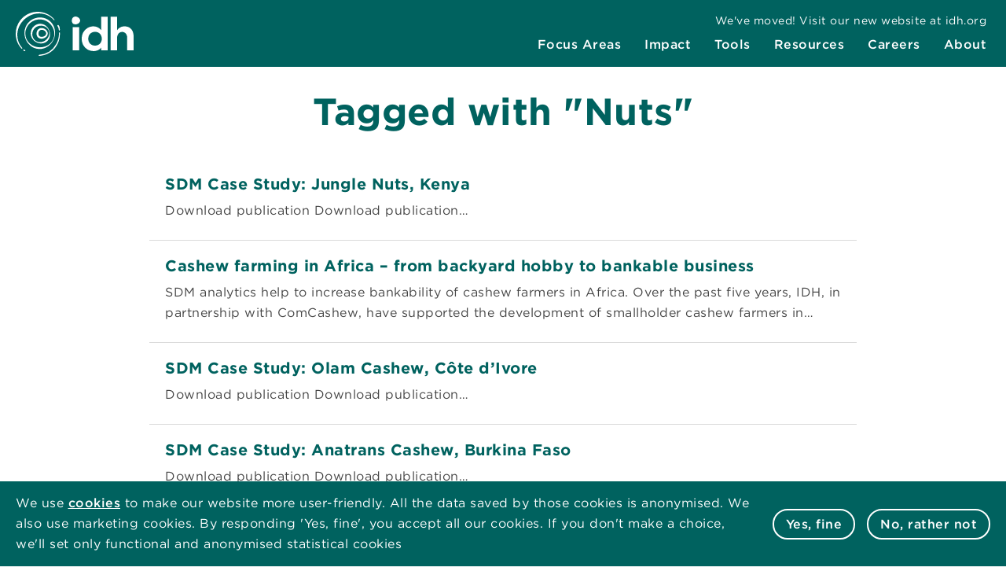

--- FILE ---
content_type: text/html; charset=UTF-8
request_url: https://www.idhsustainabletrade.com/tag/nuts/
body_size: 8483
content:
<!DOCTYPE html>
<!--[if lte IE 9]><html class="no-js is-legacy" lang="en-US"><![endif]-->
<!--[if gt IE 9]><!--><html class="no-js" lang="en-US"><!--<![endif]-->
<head>
    <meta charset="UTF-8" />
    <title>Nuts Archives - IDH - the Sustainable Trade Initiative</title>

    <meta http-equiv="Accept-CH" content="DPR, Width, Viewport-Width" />
    <meta http-equiv="X-UA-Compatible" content="IE=edge,chrome=1" />
    <meta http-equiv="Content-Type" content="text/html; charset=UTF-8" />
    <meta name="viewport" content="width=device-width,initial-scale=1,user-scalable=no" />
    
    <link rel="manifest" href="/assets/favicons/manifest.json?x39500"/>

<meta name="msapplication-TileImage" content="https://www.idhsustainabletrade.com/content/themes/idh/assets/favicons/mstile-144x144.png?x39500"/>
<meta name="msapplication-TileColor" content="#0072c6"/>
<meta name="msapplication-config" content="https://www.idhsustainabletrade.com/content/themes/idh/assets/favicons/browserconfig.xml.gzip"/>

<link rel="apple-touch-icon" sizes="180x180" href="https://www.idhsustainabletrade.com/content/themes/idh/assets/favicons/apple-touch-icon-180x180.png?x39500&amp;x39500"/>

<link rel="shortcut icon" href="https://www.idhsustainabletrade.com/content/themes/idh/assets/favicons/favicon.ico.gzip?x39500&amp;x39500"/>

<link rel="icon" type="image/png" sizes="32x32" href="https://www.idhsustainabletrade.com/content/themes/idh/assets/favicons/favicon-32x32.png?x39500&amp;x39500"/>
<link rel="icon" type="image/png" sizes="16x16" href="https://www.idhsustainabletrade.com/content/themes/idh/assets/favicons/favicon-16x16.png?x39500&amp;x39500"/>
    <link rel="preload" href="https://www.idhsustainabletrade.com/content/themes/idh/assets/img/ui.svg?x39500#icon--logo" as="image" type="image/svg+xml"/>

    <script type="text/javascript">
        window.appConfig = {
            siteUrl : 'https://www.idhsustainabletrade.com',
            themeUrl : 'https://www.idhsustainabletrade.com/content/themes/idh'
        };
        document.documentElement.classList.remove("no-js"),document.documentElement.classList.add("js");    </script>
    
    <script>dataLayer = [];</script>
    <script>(function(w,d,s,l,i){w[l]=w[l]||[];w[l].push({'gtm.start':
    new Date().getTime(),event:'gtm.js'});var f=d.getElementsByTagName(s)[0],
    j=d.createElement(s),dl=l!='dataLayer'?'&l='+l:'';j.async=true;j.src=
    '//www.googletagmanager.com/gtm.js?id='+i+dl;f.parentNode.insertBefore(j,f);
    })(window,document,'script','dataLayer','GTM-M3HNKVG');</script>
    <meta name='robots' content='index, follow, max-image-preview:large, max-snippet:-1, max-video-preview:-1' />

	<!-- This site is optimized with the Yoast SEO plugin v23.0 - https://yoast.com/wordpress/plugins/seo/ -->
	<link rel="canonical" href="https://www.idhsustainabletrade.com/tag/nuts/" />
	<meta property="og:locale" content="en_US" />
	<meta property="og:type" content="article" />
	<meta property="og:title" content="Nuts Archives - IDH - the Sustainable Trade Initiative" />
	<meta property="og:url" content="https://www.idhsustainabletrade.com/tag/nuts/" />
	<meta property="og:site_name" content="IDH - the Sustainable Trade Initiative" />
	<meta name="twitter:card" content="summary_large_image" />
	<script type="application/ld+json" class="yoast-schema-graph">{"@context":"https://schema.org","@graph":[{"@type":"CollectionPage","@id":"https://www.idhsustainabletrade.com/tag/nuts/","url":"https://www.idhsustainabletrade.com/tag/nuts/","name":"Nuts Archives - IDH - the Sustainable Trade Initiative","isPartOf":{"@id":"https://www.idhsustainabletrade.com/#website"},"primaryImageOfPage":{"@id":"https://www.idhsustainabletrade.com/tag/nuts/#primaryimage"},"image":{"@id":"https://www.idhsustainabletrade.com/tag/nuts/#primaryimage"},"thumbnailUrl":"https://www.idhsustainabletrade.com/uploaded/2019/08/macadamia-nut-912598-cropped.jpg?x39500","breadcrumb":{"@id":"https://www.idhsustainabletrade.com/tag/nuts/#breadcrumb"},"inLanguage":"en-US"},{"@type":"ImageObject","inLanguage":"en-US","@id":"https://www.idhsustainabletrade.com/tag/nuts/#primaryimage","url":"https://www.idhsustainabletrade.com/uploaded/2019/08/macadamia-nut-912598-cropped.jpg?x39500","contentUrl":"https://www.idhsustainabletrade.com/uploaded/2019/08/macadamia-nut-912598-cropped.jpg?x39500","width":3913,"height":2095},{"@type":"BreadcrumbList","@id":"https://www.idhsustainabletrade.com/tag/nuts/#breadcrumb","itemListElement":[{"@type":"ListItem","position":1,"name":"Home","item":"https://www.idhsustainabletrade.com/"},{"@type":"ListItem","position":2,"name":"Nuts"}]},{"@type":"WebSite","@id":"https://www.idhsustainabletrade.com/#website","url":"https://www.idhsustainabletrade.com/","name":"IDH - the Sustainable Trade Initiative","description":"","potentialAction":[{"@type":"SearchAction","target":{"@type":"EntryPoint","urlTemplate":"https://www.idhsustainabletrade.com/?s={search_term_string}"},"query-input":"required name=search_term_string"}],"inLanguage":"en-US"}]}</script>
	<!-- / Yoast SEO plugin. -->


<link rel='dns-prefetch' href='//code.jquery.com' />
<link rel='dns-prefetch' href='//cloud.typography.com' />
<link rel='stylesheet' id='wp-block-library-css' href='https://www.idhsustainabletrade.com/wp/wp-includes/css/dist/block-library/style.min.css.gzip?x39500&amp;x39500&amp;ver=6.5.5' type='text/css' media='all' />
<style id='classic-theme-styles-inline-css' type='text/css'>
/*! This file is auto-generated */
.wp-block-button__link{color:#fff;background-color:#32373c;border-radius:9999px;box-shadow:none;text-decoration:none;padding:calc(.667em + 2px) calc(1.333em + 2px);font-size:1.125em}.wp-block-file__button{background:#32373c;color:#fff;text-decoration:none}
</style>
<style id='global-styles-inline-css' type='text/css'>
body{--wp--preset--color--black: #000000;--wp--preset--color--cyan-bluish-gray: #abb8c3;--wp--preset--color--white: #ffffff;--wp--preset--color--pale-pink: #f78da7;--wp--preset--color--vivid-red: #cf2e2e;--wp--preset--color--luminous-vivid-orange: #ff6900;--wp--preset--color--luminous-vivid-amber: #fcb900;--wp--preset--color--light-green-cyan: #7bdcb5;--wp--preset--color--vivid-green-cyan: #00d084;--wp--preset--color--pale-cyan-blue: #8ed1fc;--wp--preset--color--vivid-cyan-blue: #0693e3;--wp--preset--color--vivid-purple: #9b51e0;--wp--preset--gradient--vivid-cyan-blue-to-vivid-purple: linear-gradient(135deg,rgba(6,147,227,1) 0%,rgb(155,81,224) 100%);--wp--preset--gradient--light-green-cyan-to-vivid-green-cyan: linear-gradient(135deg,rgb(122,220,180) 0%,rgb(0,208,130) 100%);--wp--preset--gradient--luminous-vivid-amber-to-luminous-vivid-orange: linear-gradient(135deg,rgba(252,185,0,1) 0%,rgba(255,105,0,1) 100%);--wp--preset--gradient--luminous-vivid-orange-to-vivid-red: linear-gradient(135deg,rgba(255,105,0,1) 0%,rgb(207,46,46) 100%);--wp--preset--gradient--very-light-gray-to-cyan-bluish-gray: linear-gradient(135deg,rgb(238,238,238) 0%,rgb(169,184,195) 100%);--wp--preset--gradient--cool-to-warm-spectrum: linear-gradient(135deg,rgb(74,234,220) 0%,rgb(151,120,209) 20%,rgb(207,42,186) 40%,rgb(238,44,130) 60%,rgb(251,105,98) 80%,rgb(254,248,76) 100%);--wp--preset--gradient--blush-light-purple: linear-gradient(135deg,rgb(255,206,236) 0%,rgb(152,150,240) 100%);--wp--preset--gradient--blush-bordeaux: linear-gradient(135deg,rgb(254,205,165) 0%,rgb(254,45,45) 50%,rgb(107,0,62) 100%);--wp--preset--gradient--luminous-dusk: linear-gradient(135deg,rgb(255,203,112) 0%,rgb(199,81,192) 50%,rgb(65,88,208) 100%);--wp--preset--gradient--pale-ocean: linear-gradient(135deg,rgb(255,245,203) 0%,rgb(182,227,212) 50%,rgb(51,167,181) 100%);--wp--preset--gradient--electric-grass: linear-gradient(135deg,rgb(202,248,128) 0%,rgb(113,206,126) 100%);--wp--preset--gradient--midnight: linear-gradient(135deg,rgb(2,3,129) 0%,rgb(40,116,252) 100%);--wp--preset--font-size--small: 13px;--wp--preset--font-size--medium: 20px;--wp--preset--font-size--large: 36px;--wp--preset--font-size--x-large: 42px;--wp--preset--spacing--20: 0.44rem;--wp--preset--spacing--30: 0.67rem;--wp--preset--spacing--40: 1rem;--wp--preset--spacing--50: 1.5rem;--wp--preset--spacing--60: 2.25rem;--wp--preset--spacing--70: 3.38rem;--wp--preset--spacing--80: 5.06rem;--wp--preset--shadow--natural: 6px 6px 9px rgba(0, 0, 0, 0.2);--wp--preset--shadow--deep: 12px 12px 50px rgba(0, 0, 0, 0.4);--wp--preset--shadow--sharp: 6px 6px 0px rgba(0, 0, 0, 0.2);--wp--preset--shadow--outlined: 6px 6px 0px -3px rgba(255, 255, 255, 1), 6px 6px rgba(0, 0, 0, 1);--wp--preset--shadow--crisp: 6px 6px 0px rgba(0, 0, 0, 1);}:where(.is-layout-flex){gap: 0.5em;}:where(.is-layout-grid){gap: 0.5em;}body .is-layout-flex{display: flex;}body .is-layout-flex{flex-wrap: wrap;align-items: center;}body .is-layout-flex > *{margin: 0;}body .is-layout-grid{display: grid;}body .is-layout-grid > *{margin: 0;}:where(.wp-block-columns.is-layout-flex){gap: 2em;}:where(.wp-block-columns.is-layout-grid){gap: 2em;}:where(.wp-block-post-template.is-layout-flex){gap: 1.25em;}:where(.wp-block-post-template.is-layout-grid){gap: 1.25em;}.has-black-color{color: var(--wp--preset--color--black) !important;}.has-cyan-bluish-gray-color{color: var(--wp--preset--color--cyan-bluish-gray) !important;}.has-white-color{color: var(--wp--preset--color--white) !important;}.has-pale-pink-color{color: var(--wp--preset--color--pale-pink) !important;}.has-vivid-red-color{color: var(--wp--preset--color--vivid-red) !important;}.has-luminous-vivid-orange-color{color: var(--wp--preset--color--luminous-vivid-orange) !important;}.has-luminous-vivid-amber-color{color: var(--wp--preset--color--luminous-vivid-amber) !important;}.has-light-green-cyan-color{color: var(--wp--preset--color--light-green-cyan) !important;}.has-vivid-green-cyan-color{color: var(--wp--preset--color--vivid-green-cyan) !important;}.has-pale-cyan-blue-color{color: var(--wp--preset--color--pale-cyan-blue) !important;}.has-vivid-cyan-blue-color{color: var(--wp--preset--color--vivid-cyan-blue) !important;}.has-vivid-purple-color{color: var(--wp--preset--color--vivid-purple) !important;}.has-black-background-color{background-color: var(--wp--preset--color--black) !important;}.has-cyan-bluish-gray-background-color{background-color: var(--wp--preset--color--cyan-bluish-gray) !important;}.has-white-background-color{background-color: var(--wp--preset--color--white) !important;}.has-pale-pink-background-color{background-color: var(--wp--preset--color--pale-pink) !important;}.has-vivid-red-background-color{background-color: var(--wp--preset--color--vivid-red) !important;}.has-luminous-vivid-orange-background-color{background-color: var(--wp--preset--color--luminous-vivid-orange) !important;}.has-luminous-vivid-amber-background-color{background-color: var(--wp--preset--color--luminous-vivid-amber) !important;}.has-light-green-cyan-background-color{background-color: var(--wp--preset--color--light-green-cyan) !important;}.has-vivid-green-cyan-background-color{background-color: var(--wp--preset--color--vivid-green-cyan) !important;}.has-pale-cyan-blue-background-color{background-color: var(--wp--preset--color--pale-cyan-blue) !important;}.has-vivid-cyan-blue-background-color{background-color: var(--wp--preset--color--vivid-cyan-blue) !important;}.has-vivid-purple-background-color{background-color: var(--wp--preset--color--vivid-purple) !important;}.has-black-border-color{border-color: var(--wp--preset--color--black) !important;}.has-cyan-bluish-gray-border-color{border-color: var(--wp--preset--color--cyan-bluish-gray) !important;}.has-white-border-color{border-color: var(--wp--preset--color--white) !important;}.has-pale-pink-border-color{border-color: var(--wp--preset--color--pale-pink) !important;}.has-vivid-red-border-color{border-color: var(--wp--preset--color--vivid-red) !important;}.has-luminous-vivid-orange-border-color{border-color: var(--wp--preset--color--luminous-vivid-orange) !important;}.has-luminous-vivid-amber-border-color{border-color: var(--wp--preset--color--luminous-vivid-amber) !important;}.has-light-green-cyan-border-color{border-color: var(--wp--preset--color--light-green-cyan) !important;}.has-vivid-green-cyan-border-color{border-color: var(--wp--preset--color--vivid-green-cyan) !important;}.has-pale-cyan-blue-border-color{border-color: var(--wp--preset--color--pale-cyan-blue) !important;}.has-vivid-cyan-blue-border-color{border-color: var(--wp--preset--color--vivid-cyan-blue) !important;}.has-vivid-purple-border-color{border-color: var(--wp--preset--color--vivid-purple) !important;}.has-vivid-cyan-blue-to-vivid-purple-gradient-background{background: var(--wp--preset--gradient--vivid-cyan-blue-to-vivid-purple) !important;}.has-light-green-cyan-to-vivid-green-cyan-gradient-background{background: var(--wp--preset--gradient--light-green-cyan-to-vivid-green-cyan) !important;}.has-luminous-vivid-amber-to-luminous-vivid-orange-gradient-background{background: var(--wp--preset--gradient--luminous-vivid-amber-to-luminous-vivid-orange) !important;}.has-luminous-vivid-orange-to-vivid-red-gradient-background{background: var(--wp--preset--gradient--luminous-vivid-orange-to-vivid-red) !important;}.has-very-light-gray-to-cyan-bluish-gray-gradient-background{background: var(--wp--preset--gradient--very-light-gray-to-cyan-bluish-gray) !important;}.has-cool-to-warm-spectrum-gradient-background{background: var(--wp--preset--gradient--cool-to-warm-spectrum) !important;}.has-blush-light-purple-gradient-background{background: var(--wp--preset--gradient--blush-light-purple) !important;}.has-blush-bordeaux-gradient-background{background: var(--wp--preset--gradient--blush-bordeaux) !important;}.has-luminous-dusk-gradient-background{background: var(--wp--preset--gradient--luminous-dusk) !important;}.has-pale-ocean-gradient-background{background: var(--wp--preset--gradient--pale-ocean) !important;}.has-electric-grass-gradient-background{background: var(--wp--preset--gradient--electric-grass) !important;}.has-midnight-gradient-background{background: var(--wp--preset--gradient--midnight) !important;}.has-small-font-size{font-size: var(--wp--preset--font-size--small) !important;}.has-medium-font-size{font-size: var(--wp--preset--font-size--medium) !important;}.has-large-font-size{font-size: var(--wp--preset--font-size--large) !important;}.has-x-large-font-size{font-size: var(--wp--preset--font-size--x-large) !important;}
.wp-block-navigation a:where(:not(.wp-element-button)){color: inherit;}
:where(.wp-block-post-template.is-layout-flex){gap: 1.25em;}:where(.wp-block-post-template.is-layout-grid){gap: 1.25em;}
:where(.wp-block-columns.is-layout-flex){gap: 2em;}:where(.wp-block-columns.is-layout-grid){gap: 2em;}
.wp-block-pullquote{font-size: 1.5em;line-height: 1.6;}
</style>
<link rel='stylesheet' id='contact-form-7-css' href='https://www.idhsustainabletrade.com/content/plugins/contact-form-7/includes/css/styles.css.gzip?x39500&amp;x39500&amp;ver=5.9.6' type='text/css' media='all' />
<link rel='stylesheet' id='idh-fonts-css' href='https://cloud.typography.com/6921474/630468/css/fonts.css?ver=1.0' type='text/css' media='all' />
<link rel='stylesheet' id='idh-style-css' href='https://www.idhsustainabletrade.com/content/themes/idh/assets/css/layout.css.gzip?x39500&amp;x39500&amp;ver=1759474852' type='text/css' media='screen' />
<link rel="https://api.w.org/" href="https://www.idhsustainabletrade.com/wp-json/" /><link rel="alternate" type="application/json" href="https://www.idhsustainabletrade.com/wp-json/wp/v2/tags/15" />
</head>
<body class="site theme--forest" itemscope itemtype="//schema.org/WebPage">
    
        <noscript>
            <iframe src="//www.googletagmanager.com/ns.html?id=GTM-M3HNKVG"
                    height="0" width="0" style="display:none;visibility:hidden"></iframe>
        </noscript>

            <div class="site__header" data-header>
            <header role="banner" class="header">
                <div class="header__container">
                    <div>
                        <a class="hidden" href="#maincontent"><span class="hidden__text">Skip to main content</span></a>
                    </div>
                    <a class="header__logo" href="https://www.idhsustainabletrade.com">
                        <span>IDH Logo</span>
                        <svg class="logo" xmlns="http://www.w3.org/2000/svg" viewBox="0 0 96.22 36.13">
        <path d="M46.54 12.55h5.24v19.13h-5.24V12.55ZM69.8 4.02v11.2c-.69-1.18-2.99-3.27-6.4-3.27-1.59 0-3.22.43-4.73 1.3a9.254 9.254 0 0 0-3.53 3.6c-.84 1.53-1.26 3.28-1.26 5.24s.42 3.72 1.26 5.26a8.854 8.854 0 0 0 3.55 3.6c1.52.85 3.17 1.28 5.04 1.28 3.29 0 5.61-1.98 6.07-2.99v2.42h5.24V4.03H69.8Zm-5.06 23.73c-3.4 0-5.54-2.5-5.54-5.66s2.13-5.66 5.54-5.66 5.54 2.5 5.54 5.66-2.19 5.66-5.54 5.66ZM95.3 15.73c-.62-1.24-1.48-2.19-2.6-2.83-1.12-.64-2.47-.96-4.06-.96-3.25 0-5.35 2.22-5.88 3.27V4.03h-5.25v27.65h5.25V21.44c0-3.02 1.7-4.95 4.2-4.95 1.34 0 4.02.97 4.02 4.95v10.24h5.24V20.33c0-1.81-.31-3.34-.92-4.58ZM52.54 6.85c.27 1.94-1.71 3.25-3.39 3.41-1.34.18-2.74-.37-3.19-1.76-.52-1.58-.02-3.63 1.58-4.35 1.96-.84 4.62.55 5.01 2.7ZM7.48 31.32c.26.15.45.41.24.78-.21.37-.79.21-1.02.02-.33-.28-.71-.93-.58-1.05.13-.13 1.1.1 1.36.26Zm18.61-14.01c.14.92-.1 1.83-.69 2.63-.78 1.05-2.13 1.83-3.51 2.03-.28.06-.58.09-.88.09-1.48 0-3.07-.74-3.66-2.24-.87-2.11-.25-5.08 2.05-6.13 1.28-.55 2.79-.45 4.13.26 1.36.73 2.3 1.95 2.57 3.35Zm-1.25.2c-.22-1.22-1.35-2.3-2.75-2.64-.28-.07-.55-.1-.82-.1-.85 0-1.58.35-2.07 1-.66.9-.82 2.31-.38 3.44.31.82 1.19 1.36 2.23 1.37 1.18.03 2.46-.47 3.17-1.26.48-.52.69-1.15.61-1.82Zm2.61-2.09c.95 2.61.8 6.28-1.69 8.6-1.34 1.27-3.08 1.95-4.95 1.95-.55 0-1.12-.06-1.69-.18-2.81-.59-5.21-2.54-6.26-5.07-.84-1.9-.83-4.13.03-6.13.89-2.05 2.56-3.63 4.59-4.32 1.91-.68 3.88-.59 5.67.27 1.95.93 3.51 2.72 4.28 4.9Zm-.39.14c-.87-2.5-3.54-4.23-6.46-4.2h-.03c-2.26 0-4.31 1.01-5.64 2.77-1.34 1.78-1.76 4.05-1.13 6.25.52 1.78 1.71 3.19 3.34 3.95 1.68.79 3.66.8 5.44.03 3.22-1.28 5.85-5.21 4.49-8.79Zm-7.55 14.99c-1.52 0-3.04-.3-4.49-.91-6.18-2.55-9.47-10.13-7.18-16.56 1.54-4.46 5.28-7.55 10-8.27 4.71-.71 9.18 1.12 11.95 4.91 2.48 3.39 3.02 8.25 1.39 12.39-1.29 3.37-3.86 6.09-7.06 7.47-1.49.64-3.06.96-4.63.96Zm11.31-8.58c1.39-3.51.7-7.81-1.75-10.95-2.32-3.04-5.79-4.76-9.48-4.76-.48 0-.96.03-1.45.09-4.17.51-7.69 3.15-9.4 7.08-1.93 4.32-.74 9.66 2.84 12.69 2.94 2.62 7.27 3.63 11.32 2.63 3.76-.92 6.65-3.4 7.93-6.78Zm-29.47-4.5c.43-4.39 2.57-8.49 6.04-11.55 3.46-3.05 7.78-4.68 12.17-4.56 4.46.12 8.57 2.03 11.57 5.39.05.06.13.1.21.11.09 0 .18-.02.24-.08s.1-.14.1-.23c0-.08-.03-.15-.09-.21C28.05 2.17 22.87-.13 17.38 0 11.98.15 6.99 2.71 3.67 7.05c-5.21 6.77-4.83 16.64.89 22.95.04.05.09.1.13.15l.07.08.04.02c.06.04.13.05.2.05.04 0 .07 0 .11-.02.1-.03.18-.1.23-.18a.4.4 0 0 0-.05-.43C2.31 26.26.91 21.93 1.35 17.48Zm34.68-.23v-.06c-.06-.17-.22-.29-.38-.28-.1 0-.2.06-.27.14-.07.09-.1.2-.08.31.09 3.23-.69 6.37-2.26 9.09a17.423 17.423 0 0 1-13.93 8.86c-.23.03-.39.24-.37.46.02.18.16.33.35.37h.06c.44-.02.88-.06 1.3-.11 4.67-.56 8.83-2.86 11.71-6.47 2.77-3.48 4.15-7.85 3.89-12.31Zm-.06-2.23c.15-.62-.07-2.93-.84-3.85-.24-.28-.52-.52-.83-.33-.42.25-.33.71-.02 1.14.52.72.92 2.34.94 2.96.01.27.2.45.41.45s.28-.11.34-.37Z"/>
    </svg>

                    </a>
                    <nav aria-label="Primary navigation" class="header__primary">
                        
    <div class="nav nav--primary">
                <ul role="menubar" class="nav__list">
                                            
                <li role="menuitem" class="nav__item">
                    <a class="nav__link " href="https://idh.org/focus-areas">
                        <span>Focus Areas</span>
                                            </a>
                </li>
                                            
                <li role="menuitem" class="nav__item">
                    <a class="nav__link " href="https://www.idhsustainabletrade.com/?page_id=4701">
                        <span>Impact</span>
                                            </a>
                </li>
                                            
                <li role="menuitem" class="nav__item">
                    <a class="nav__link " href="https://idh.org/tools">
                        <span>Tools</span>
                                            </a>
                </li>
                                            
                <li role="menuitem" class="nav__item">
                    <a class="nav__link " href="https://www.idhsustainabletrade.com/?page_id=8815">
                        <span>Resources</span>
                                            </a>
                </li>
                                            
                <li role="menuitem" class="nav__item">
                    <a class="nav__link " href="https://www.idhsustainabletrade.com/?page_id=11943">
                        <span>Careers</span>
                                            </a>
                </li>
                                            
                <li role="menuitem" class="nav__item">
                    <a class="nav__link " href="https://www.idhsustainabletrade.com/?page_id=6706">
                        <span>About</span>
                                            </a>
                </li>
                    </ul>
    </div>
                    </nav>
                    <nav aria-label="Secondary navigation" class="header__secondary">
                        
    <div class="nav nav--secondary">
                <ul role="menubar" class="nav__list">
                                            
                <li role="menuitem" class="nav__item">
                    <a class="nav__link " href="https://idh.org/">
                        <span>We've moved! Visit our new website at idh.org</span>
                                            </a>
                </li>
                    </ul>
    </div>
                    </nav>
                    <div class="header__small">
                        <ul role="menu" class="icons icons--header">
                            <li role="menuitem" class="icons__item">
                                <a class="icons__link js-search" href="#search">
                                    <span>Search</span>
                                                        <svg class="icon icons__icon">
            <use xmlns:xlink="http://www.w3.org/1999/xlink"
                 xlink:href="https://www.idhsustainabletrade.com/content/themes/idh/assets/img/ui.svg?x39500#icon--search"></use>
        </svg>
    
                                </a>
                            </li>
                            <li role="menuitem" class="icons__item">
                                <a class="icons__link js-menu" href="#sitemap">
                                    <span>Sitemap</span>
                                                        <svg class="icon icons__icon">
            <use xmlns:xlink="http://www.w3.org/1999/xlink"
                 xlink:href="https://www.idhsustainabletrade.com/content/themes/idh/assets/img/ui.svg?x39500#icon--hamburger-menu"></use>
        </svg>
    
                                </a>
                            </li>
                        </ul>
                    </div>
                </div>
            </header>
            <div class="searchbar" data-search>
                <div class="searchbar__container">
                    

<form role="search"
      aria-label="Search"
      id="search"
      class="searchform"
            method="get"
      action="https://www.idhsustainabletrade.com"
      role="search"
      >

    
    
    <div class="searchform__search-container">
        <div class="searchform__search">
                            <label class="searchform__label searchform__label--hidden" for="searchform">Search:</label>
                        <input class="searchform__input"
                   type="search"
                   name="s"
                   value=""
                   placeholder="Search on idhsustainabletrade.com"
            />
            <button class="searchform__button">
                <span>Search</span>
                                    <svg class="icon searchform__icon">
            <use xmlns:xlink="http://www.w3.org/1999/xlink"
                 xlink:href="https://www.idhsustainabletrade.com/content/themes/idh/assets/img/ui.svg?x39500#icon--arrow"></use>
        </svg>
                </button>
        </div>
    </div>

    </form>
                </div>
            </div>
                                </div>
    
    <main id="maincontent" class="site__main">
            <section aria-label=" Tagged with "Nuts"
     section" class="section">
        <header class="section__header">
            <h1 class="section__title">Tagged with "Nuts"</h1>
        </header>

        <div class="section__content">
                            <ul class="list list--archive">
                                            <li class="list__item">
                            

<div class="teaser-archive">
    <div class="teaser-archive__content">
        <h2 class="teaser-archive__title">SDM Case Study: Jungle Nuts, Kenya</h2>
        <p class="teaser-archive__preview">Download publication Download publication&hellip;</p>
    </div>
            <a class="teaser-archive__link" href="https://www.idhsustainabletrade.com/publication/sdm-case-study-jungle-nuts-kenya/"><span>SDM Case Study: Jungle Nuts, Kenya</span></a>
    </div>
                        </li>
                                            <li class="list__item">
                            

<div class="teaser-archive">
    <div class="teaser-archive__content">
        <h2 class="teaser-archive__title">Cashew farming in Africa – from backyard hobby to bankable business</h2>
        <p class="teaser-archive__preview">SDM analytics help to increase bankability of cashew farmers in Africa. Over the past five years, IDH, in partnership with ComCashew, have supported the development of smallholder cashew farmers in&hellip;</p>
    </div>
            <a class="teaser-archive__link" href="https://www.idhsustainabletrade.com/news/cashew-farming-in-africa-from-backyard-hobby-to-bankable-business/"><span>Cashew farming in Africa – from backyard hobby to bankable business</span></a>
    </div>
                        </li>
                                            <li class="list__item">
                            

<div class="teaser-archive">
    <div class="teaser-archive__content">
        <h2 class="teaser-archive__title">SDM Case Study: Olam Cashew, Côte d&#8217;Ivore</h2>
        <p class="teaser-archive__preview">Download publication Download publication&hellip;</p>
    </div>
            <a class="teaser-archive__link" href="https://www.idhsustainabletrade.com/publication/olam-cashew-sdm-summary/"><span>SDM Case Study: Olam Cashew, Côte d&#8217;Ivore</span></a>
    </div>
                        </li>
                                            <li class="list__item">
                            

<div class="teaser-archive">
    <div class="teaser-archive__content">
        <h2 class="teaser-archive__title">SDM Case Study: Anatrans Cashew, Burkina Faso</h2>
        <p class="teaser-archive__preview">Download publication Download publication&hellip;</p>
    </div>
            <a class="teaser-archive__link" href="https://www.idhsustainabletrade.com/publication/anatrans-cashew-sdm-summary/"><span>SDM Case Study: Anatrans Cashew, Burkina Faso</span></a>
    </div>
                        </li>
                                            <li class="list__item">
                            

<div class="teaser-archive">
    <div class="teaser-archive__content">
        <h2 class="teaser-archive__title">Fresh &#038; Ingredients brochure</h2>
        <p class="teaser-archive__preview">Download publication Download publication&hellip;</p>
    </div>
            <a class="teaser-archive__link" href="https://www.idhsustainabletrade.com/publication/fresh-ingredients-brochure/"><span>Fresh &#038; Ingredients brochure</span></a>
    </div>
                        </li>
                                            <li class="list__item">
                            

<div class="teaser-archive">
    <div class="teaser-archive__content">
        <h2 class="teaser-archive__title">Fresh &#038; Ingredients infographic</h2>
        <p class="teaser-archive__preview">Download publication Download publication&hellip;</p>
    </div>
            <a class="teaser-archive__link" href="https://www.idhsustainabletrade.com/publication/fresh-ingredients-infographic/"><span>Fresh &#038; Ingredients infographic</span></a>
    </div>
                        </li>
                                            <li class="list__item">
                            

<div class="teaser-archive">
    <div class="teaser-archive__content">
        <h2 class="teaser-archive__title">Sustainable Nuts Initiative</h2>
        <p class="teaser-archive__preview">The Sustainable Nut Initiative aims to stimulate traceability and sustainability in the nut sector.</p>
    </div>
            <a class="teaser-archive__link" href="http://sustainablenutinitiative.com/"><span>Sustainable Nuts Initiative</span></a>
    </div>
                        </li>
                                    </ul>

                                    
                                    </div>
    </section>
    </main>

            <footer id="sitemap" class="footer">
                            <div class="footer__newsletter">
                    <div class="footer__container">
                        

<div class="newsletter newsletter--footer">
    <div class="newsletter__content">
        <p class="newsletter__title">Want to keep in touch?</p>
        <p class="newsletter__subtitle">Subscribe to the newsletter</p>
    </div>

    <a class="button button--white-solid" href="/newsletter">
        Sign up
    </a>

</div>
                    </div>
                </div>
            
            <div class="footer__container">
                <div class="footer__panel">
                    <a class="footer__logo" href="https://www.idhsustainabletrade.com">
                        <span>IDH Logo</span>
                        <svg class="logo" xmlns="http://www.w3.org/2000/svg" viewBox="0 0 96.22 36.13">
        <path d="M46.54 12.55h5.24v19.13h-5.24V12.55ZM69.8 4.02v11.2c-.69-1.18-2.99-3.27-6.4-3.27-1.59 0-3.22.43-4.73 1.3a9.254 9.254 0 0 0-3.53 3.6c-.84 1.53-1.26 3.28-1.26 5.24s.42 3.72 1.26 5.26a8.854 8.854 0 0 0 3.55 3.6c1.52.85 3.17 1.28 5.04 1.28 3.29 0 5.61-1.98 6.07-2.99v2.42h5.24V4.03H69.8Zm-5.06 23.73c-3.4 0-5.54-2.5-5.54-5.66s2.13-5.66 5.54-5.66 5.54 2.5 5.54 5.66-2.19 5.66-5.54 5.66ZM95.3 15.73c-.62-1.24-1.48-2.19-2.6-2.83-1.12-.64-2.47-.96-4.06-.96-3.25 0-5.35 2.22-5.88 3.27V4.03h-5.25v27.65h5.25V21.44c0-3.02 1.7-4.95 4.2-4.95 1.34 0 4.02.97 4.02 4.95v10.24h5.24V20.33c0-1.81-.31-3.34-.92-4.58ZM52.54 6.85c.27 1.94-1.71 3.25-3.39 3.41-1.34.18-2.74-.37-3.19-1.76-.52-1.58-.02-3.63 1.58-4.35 1.96-.84 4.62.55 5.01 2.7ZM7.48 31.32c.26.15.45.41.24.78-.21.37-.79.21-1.02.02-.33-.28-.71-.93-.58-1.05.13-.13 1.1.1 1.36.26Zm18.61-14.01c.14.92-.1 1.83-.69 2.63-.78 1.05-2.13 1.83-3.51 2.03-.28.06-.58.09-.88.09-1.48 0-3.07-.74-3.66-2.24-.87-2.11-.25-5.08 2.05-6.13 1.28-.55 2.79-.45 4.13.26 1.36.73 2.3 1.95 2.57 3.35Zm-1.25.2c-.22-1.22-1.35-2.3-2.75-2.64-.28-.07-.55-.1-.82-.1-.85 0-1.58.35-2.07 1-.66.9-.82 2.31-.38 3.44.31.82 1.19 1.36 2.23 1.37 1.18.03 2.46-.47 3.17-1.26.48-.52.69-1.15.61-1.82Zm2.61-2.09c.95 2.61.8 6.28-1.69 8.6-1.34 1.27-3.08 1.95-4.95 1.95-.55 0-1.12-.06-1.69-.18-2.81-.59-5.21-2.54-6.26-5.07-.84-1.9-.83-4.13.03-6.13.89-2.05 2.56-3.63 4.59-4.32 1.91-.68 3.88-.59 5.67.27 1.95.93 3.51 2.72 4.28 4.9Zm-.39.14c-.87-2.5-3.54-4.23-6.46-4.2h-.03c-2.26 0-4.31 1.01-5.64 2.77-1.34 1.78-1.76 4.05-1.13 6.25.52 1.78 1.71 3.19 3.34 3.95 1.68.79 3.66.8 5.44.03 3.22-1.28 5.85-5.21 4.49-8.79Zm-7.55 14.99c-1.52 0-3.04-.3-4.49-.91-6.18-2.55-9.47-10.13-7.18-16.56 1.54-4.46 5.28-7.55 10-8.27 4.71-.71 9.18 1.12 11.95 4.91 2.48 3.39 3.02 8.25 1.39 12.39-1.29 3.37-3.86 6.09-7.06 7.47-1.49.64-3.06.96-4.63.96Zm11.31-8.58c1.39-3.51.7-7.81-1.75-10.95-2.32-3.04-5.79-4.76-9.48-4.76-.48 0-.96.03-1.45.09-4.17.51-7.69 3.15-9.4 7.08-1.93 4.32-.74 9.66 2.84 12.69 2.94 2.62 7.27 3.63 11.32 2.63 3.76-.92 6.65-3.4 7.93-6.78Zm-29.47-4.5c.43-4.39 2.57-8.49 6.04-11.55 3.46-3.05 7.78-4.68 12.17-4.56 4.46.12 8.57 2.03 11.57 5.39.05.06.13.1.21.11.09 0 .18-.02.24-.08s.1-.14.1-.23c0-.08-.03-.15-.09-.21C28.05 2.17 22.87-.13 17.38 0 11.98.15 6.99 2.71 3.67 7.05c-5.21 6.77-4.83 16.64.89 22.95.04.05.09.1.13.15l.07.08.04.02c.06.04.13.05.2.05.04 0 .07 0 .11-.02.1-.03.18-.1.23-.18a.4.4 0 0 0-.05-.43C2.31 26.26.91 21.93 1.35 17.48Zm34.68-.23v-.06c-.06-.17-.22-.29-.38-.28-.1 0-.2.06-.27.14-.07.09-.1.2-.08.31.09 3.23-.69 6.37-2.26 9.09a17.423 17.423 0 0 1-13.93 8.86c-.23.03-.39.24-.37.46.02.18.16.33.35.37h.06c.44-.02.88-.06 1.3-.11 4.67-.56 8.83-2.86 11.71-6.47 2.77-3.48 4.15-7.85 3.89-12.31Zm-.06-2.23c.15-.62-.07-2.93-.84-3.85-.24-.28-.52-.52-.83-.33-.42.25-.33.71-.02 1.14.52.72.92 2.34.94 2.96.01.27.2.45.41.45s.28-.11.34-.37Z"/>
    </svg>

                    </a>

                    <div class="nav nav--footer footer__contact">
                        <ul class="nav__list">
                            <li class="nav__item">
                                <a class="nav__link" href="tel:+31(0)30 230 5660"><span>+31(0)30 230 5660</span></a>
                            </li>
                            <li class="nav__item">
                                <a class="nav__link" href="mailto:office@idhtrade.org"><span>office@idhtrade.org</span></a>
                            </li>
                        </ul>
                    </div>

                    <ul class="icons icons--footer icons--small footer__social">
                                                    <li class="icons__item">
                                <a class="icons__link" href="https://www.linkedin.com/company/idh-the-sustainable-trade-initiative">
                                    <span>LinkedIn</span>
                                                        <svg class="icon icons__icon">
            <use xmlns:xlink="http://www.w3.org/1999/xlink"
                 xlink:href="https://www.idhsustainabletrade.com/content/themes/idh/assets/img/ui.svg?x39500#icon--linkedin"></use>
        </svg>
    
                                </a>
                            </li>
                                                                            <li class="icons__item">
                                <a class="icons__link" href="https://twitter.com/IDHTrade">
                                    <span>Twitter</span>
                                                        <svg class="icon icons__icon">
            <use xmlns:xlink="http://www.w3.org/1999/xlink"
                 xlink:href="https://www.idhsustainabletrade.com/content/themes/idh/assets/img/ui.svg?x39500#icon--twitter"></use>
        </svg>
    
                                </a>
                            </li>
                                                                            <li class="icons__item">
                                <a class="icons__link" href="https://www.youtube.com/user/idhify">
                                    <span>Youtube</span>
                                                        <svg class="icon icons__icon">
            <use xmlns:xlink="http://www.w3.org/1999/xlink"
                 xlink:href="https://www.idhsustainabletrade.com/content/themes/idh/assets/img/ui.svg?x39500#icon--youtube"></use>
        </svg>
    
                                </a>
                            </li>
                                                                            <li class="icons__item">
                                <a class="icons__link" href="https://www.facebook.com/pages/category/Nonprofit-Organization/IDH-The-Sustainable-Trade-Initiative-447221822067667/" rel>
                                    <span>Facebook</span>
                                                        <svg class="icon icons__icon">
            <use xmlns:xlink="http://www.w3.org/1999/xlink"
                 xlink:href="https://www.idhsustainabletrade.com/content/themes/idh/assets/img/ui.svg?x39500#icon--facebook"></use>
        </svg>
    
                                </a>
                            </li>
                                                                            <li class="icons__item">
                                <a class="icons__link" href="https://instagram.com/idhtrade/" rel>
                                    <span>Instagram</span>
                                                        <svg class="icon icons__icon">
            <use xmlns:xlink="http://www.w3.org/1999/xlink"
                 xlink:href="https://www.idhsustainabletrade.com/content/themes/idh/assets/img/ui.svg?x39500#icon--instagram"></use>
        </svg>
    
                                </a>
                            </li>
                                                                            <li class="icons__item">
                                <a class="icons__link" href="https://soundcloud.com/idhtrade" rel>
                                    <span>Soundcloud</span>
                                                        <svg class="icon icons__icon">
            <use xmlns:xlink="http://www.w3.org/1999/xlink"
                 xlink:href="https://www.idhsustainabletrade.com/content/themes/idh/assets/img/ui.svg?x39500#icon--soundcloud"></use>
        </svg>
    
                                </a>
                            </li>
                                            </ul>
                </div>

                                                                        
                    <div class="footer__panel">
                        
    <div class="nav nav--footer">
        <p class="nav__title">Approach</p>        <ul role="menubar" class="nav__list">
                                            
                <li role="menuitem" class="nav__item">
                    <a class="nav__link " href="https://idh.org/convening">
                        <span>Convening</span>
                                            </a>
                </li>
                                            
                <li role="menuitem" class="nav__item">
                    <a class="nav__link " href="https://idh.org/investment-solutions">
                        <span>Investment Solutions</span>
                                            </a>
                </li>
                                            
                <li role="menuitem" class="nav__item">
                    <a class="nav__link " href="https://idh.org/beyond-compliance">
                        <span>Beyond Compliance</span>
                                            </a>
                </li>
                                            
                <li role="menuitem" class="nav__item">
                    <a class="nav__link " href="https://idh.org/approach/procurement">
                        <span>Procurement</span>
                                            </a>
                </li>
                                            
                <li role="menuitem" class="nav__item">
                    <a class="nav__link " href="https://idh.org/expertise">
                        <span>Expertise</span>
                                            </a>
                </li>
                    </ul>
    </div>
                    </div>
                                                        
                    <div class="footer__panel">
                        
    <div class="nav nav--footer">
        <p class="nav__title">See also</p>        <ul role="menubar" class="nav__list">
                                            
                <li role="menuitem" class="nav__item">
                    <a class="nav__link " href="https://idh.org/news">
                        <span>News</span>
                                            </a>
                </li>
                                            
                <li role="menuitem" class="nav__item">
                    <a class="nav__link " href="https://www.idhsustainabletrade.com/?page_id=11943">
                        <span>Careers</span>
                                            </a>
                </li>
                                            
                <li role="menuitem" class="nav__item">
                    <a class="nav__link " href="https://www.idhsustainabletrade.com/?page_id=224">
                        <span>Contact and Teams</span>
                                            </a>
                </li>
                                            
                <li role="menuitem" class="nav__item">
                    <a class="nav__link " href="https://www.idhsustainabletrade.com/?page_id=7177">
                        <span>Privacy Statement</span>
                                            </a>
                </li>
                                            
                <li role="menuitem" class="nav__item">
                    <a class="nav__link " href="https://www.idhsustainabletrade.com/?page_id=14844">
                        <span>Report misconduct</span>
                                            </a>
                </li>
                    </ul>
    </div>
                    </div>
                            </div>
        </footer>
    
            
<section aria-label="Navigatie sectie" class="drawer drawer--menu" data-drawer>
    <div class="drawer__backdrop js-close"></div>
    <div class="drawer__container">
        <header class="drawer__header">
            <a class="drawer__logo" href="https://www.idhsustainabletrade.com">
                <svg class="logo" xmlns="http://www.w3.org/2000/svg" viewBox="0 0 96.22 36.13">
        <path d="M46.54 12.55h5.24v19.13h-5.24V12.55ZM69.8 4.02v11.2c-.69-1.18-2.99-3.27-6.4-3.27-1.59 0-3.22.43-4.73 1.3a9.254 9.254 0 0 0-3.53 3.6c-.84 1.53-1.26 3.28-1.26 5.24s.42 3.72 1.26 5.26a8.854 8.854 0 0 0 3.55 3.6c1.52.85 3.17 1.28 5.04 1.28 3.29 0 5.61-1.98 6.07-2.99v2.42h5.24V4.03H69.8Zm-5.06 23.73c-3.4 0-5.54-2.5-5.54-5.66s2.13-5.66 5.54-5.66 5.54 2.5 5.54 5.66-2.19 5.66-5.54 5.66ZM95.3 15.73c-.62-1.24-1.48-2.19-2.6-2.83-1.12-.64-2.47-.96-4.06-.96-3.25 0-5.35 2.22-5.88 3.27V4.03h-5.25v27.65h5.25V21.44c0-3.02 1.7-4.95 4.2-4.95 1.34 0 4.02.97 4.02 4.95v10.24h5.24V20.33c0-1.81-.31-3.34-.92-4.58ZM52.54 6.85c.27 1.94-1.71 3.25-3.39 3.41-1.34.18-2.74-.37-3.19-1.76-.52-1.58-.02-3.63 1.58-4.35 1.96-.84 4.62.55 5.01 2.7ZM7.48 31.32c.26.15.45.41.24.78-.21.37-.79.21-1.02.02-.33-.28-.71-.93-.58-1.05.13-.13 1.1.1 1.36.26Zm18.61-14.01c.14.92-.1 1.83-.69 2.63-.78 1.05-2.13 1.83-3.51 2.03-.28.06-.58.09-.88.09-1.48 0-3.07-.74-3.66-2.24-.87-2.11-.25-5.08 2.05-6.13 1.28-.55 2.79-.45 4.13.26 1.36.73 2.3 1.95 2.57 3.35Zm-1.25.2c-.22-1.22-1.35-2.3-2.75-2.64-.28-.07-.55-.1-.82-.1-.85 0-1.58.35-2.07 1-.66.9-.82 2.31-.38 3.44.31.82 1.19 1.36 2.23 1.37 1.18.03 2.46-.47 3.17-1.26.48-.52.69-1.15.61-1.82Zm2.61-2.09c.95 2.61.8 6.28-1.69 8.6-1.34 1.27-3.08 1.95-4.95 1.95-.55 0-1.12-.06-1.69-.18-2.81-.59-5.21-2.54-6.26-5.07-.84-1.9-.83-4.13.03-6.13.89-2.05 2.56-3.63 4.59-4.32 1.91-.68 3.88-.59 5.67.27 1.95.93 3.51 2.72 4.28 4.9Zm-.39.14c-.87-2.5-3.54-4.23-6.46-4.2h-.03c-2.26 0-4.31 1.01-5.64 2.77-1.34 1.78-1.76 4.05-1.13 6.25.52 1.78 1.71 3.19 3.34 3.95 1.68.79 3.66.8 5.44.03 3.22-1.28 5.85-5.21 4.49-8.79Zm-7.55 14.99c-1.52 0-3.04-.3-4.49-.91-6.18-2.55-9.47-10.13-7.18-16.56 1.54-4.46 5.28-7.55 10-8.27 4.71-.71 9.18 1.12 11.95 4.91 2.48 3.39 3.02 8.25 1.39 12.39-1.29 3.37-3.86 6.09-7.06 7.47-1.49.64-3.06.96-4.63.96Zm11.31-8.58c1.39-3.51.7-7.81-1.75-10.95-2.32-3.04-5.79-4.76-9.48-4.76-.48 0-.96.03-1.45.09-4.17.51-7.69 3.15-9.4 7.08-1.93 4.32-.74 9.66 2.84 12.69 2.94 2.62 7.27 3.63 11.32 2.63 3.76-.92 6.65-3.4 7.93-6.78Zm-29.47-4.5c.43-4.39 2.57-8.49 6.04-11.55 3.46-3.05 7.78-4.68 12.17-4.56 4.46.12 8.57 2.03 11.57 5.39.05.06.13.1.21.11.09 0 .18-.02.24-.08s.1-.14.1-.23c0-.08-.03-.15-.09-.21C28.05 2.17 22.87-.13 17.38 0 11.98.15 6.99 2.71 3.67 7.05c-5.21 6.77-4.83 16.64.89 22.95.04.05.09.1.13.15l.07.08.04.02c.06.04.13.05.2.05.04 0 .07 0 .11-.02.1-.03.18-.1.23-.18a.4.4 0 0 0-.05-.43C2.31 26.26.91 21.93 1.35 17.48Zm34.68-.23v-.06c-.06-.17-.22-.29-.38-.28-.1 0-.2.06-.27.14-.07.09-.1.2-.08.31.09 3.23-.69 6.37-2.26 9.09a17.423 17.423 0 0 1-13.93 8.86c-.23.03-.39.24-.37.46.02.18.16.33.35.37h.06c.44-.02.88-.06 1.3-.11 4.67-.56 8.83-2.86 11.71-6.47 2.77-3.48 4.15-7.85 3.89-12.31Zm-.06-2.23c.15-.62-.07-2.93-.84-3.85-.24-.28-.52-.52-.83-.33-.42.25-.33.71-.02 1.14.52.72.92 2.34.94 2.96.01.27.2.45.41.45s.28-.11.34-.37Z"/>
    </svg>

            </a>
            <button class="drawer__close js-close"><span>Close</span>                    <svg class="icon">
            <use xmlns:xlink="http://www.w3.org/1999/xlink"
                 xlink:href="https://www.idhsustainabletrade.com/content/themes/idh/assets/img/ui.svg?x39500#icon--close"></use>
        </svg>
    </button>
        </header>
        <div class="drawer__content">
                            
    <div class="nav nav--primary nav--drawer">
        <p class="nav__title">Tagged with "Nuts"</p>        <ul role="menubar" class="nav__list">
                                            
                <li role="menuitem" class="nav__item">
                    <a class="nav__link " href="https://idh.org/focus-areas">
                        <span>Focus Areas</span>
                                            </a>
                </li>
                                            
                <li role="menuitem" class="nav__item">
                    <a class="nav__link " href="https://www.idhsustainabletrade.com/?page_id=4701">
                        <span>Impact</span>
                                            </a>
                </li>
                                            
                <li role="menuitem" class="nav__item">
                    <a class="nav__link " href="https://idh.org/tools">
                        <span>Tools</span>
                                            </a>
                </li>
                                            
                <li role="menuitem" class="nav__item">
                    <a class="nav__link " href="https://www.idhsustainabletrade.com/?page_id=8815">
                        <span>Resources</span>
                                            </a>
                </li>
                                            
                <li role="menuitem" class="nav__item">
                    <a class="nav__link " href="https://www.idhsustainabletrade.com/?page_id=11943">
                        <span>Careers</span>
                                            </a>
                </li>
                                            
                <li role="menuitem" class="nav__item">
                    <a class="nav__link " href="https://www.idhsustainabletrade.com/?page_id=6706">
                        <span>About</span>
                                            </a>
                </li>
                    </ul>
    </div>
                    </div>
                    <footer class="drawer__footer">
                
    <div class="nav nav--secondary nav--drawer">
        <p class="nav__title">Tagged with "Nuts"</p>        <ul role="menubar" class="nav__list">
                                            
                <li role="menuitem" class="nav__item">
                    <a class="nav__link " href="https://idh.org/">
                        <span>We've moved! Visit our new website at idh.org</span>
                                            </a>
                </li>
                    </ul>
    </div>
            </footer>
            </div>
</section>
    
    
    
    <div aria-hidden="true" class="legacy">
    <div class="legacy__wrapper">
        <div class="legacy__content">
            <h2>Sorry</h2>
            <p>
                Your browser is too old to optimally experience this website.
                <a href="http://browsehappy.com/">Upgrade your browser</a> to improve your experience.
            </p>
        </div>
    </div>
</div>

    <script type="text/javascript" src="https://www.idhsustainabletrade.com/content/plugins/contact-form-7/includes/swv/js/index.js.gzip?x39500&amp;x39500&amp;ver=5.9.6" id="swv-js"></script>
<script type="text/javascript" id="contact-form-7-js-extra">
/* <![CDATA[ */
var wpcf7 = {"api":{"root":"https:\/\/www.idhsustainabletrade.com\/wp-json\/","namespace":"contact-form-7\/v1"},"cached":"1"};
/* ]]> */
</script>
<script type="text/javascript" src="https://www.idhsustainabletrade.com/content/plugins/contact-form-7/includes/js/index.js.gzip?x39500&amp;x39500&amp;ver=5.9.6" id="contact-form-7-js"></script>
<script type="text/javascript" src="https://code.jquery.com/jquery-3.3.1.min.js?ver=3.3.1" id="jquery-js"></script>
<script type="text/javascript" src="https://www.idhsustainabletrade.com/content/themes/idh/assets/js/lib.js.gzip?x39500&amp;x39500&amp;ver=1759474852" id="idh-lib-js"></script>
<script type="text/javascript" src="https://www.idhsustainabletrade.com/content/themes/idh/assets/js/app.js.gzip?x39500&amp;x39500&amp;ver=1759474852" id="idh-js-js"></script>
<script type="text/javascript" src="https://www.google.com/recaptcha/api.js?render=6LeQwo8aAAAAAM7gZ_BeekZK_nam5kAnuL1uxv_0&amp;ver=3.0" id="google-recaptcha-js"></script>
<script type="text/javascript" src="https://www.idhsustainabletrade.com/wp/wp-includes/js/dist/vendor/wp-polyfill-inert.min.js.gzip?x39500&amp;x39500&amp;ver=3.1.2" id="wp-polyfill-inert-js"></script>
<script type="text/javascript" src="https://www.idhsustainabletrade.com/wp/wp-includes/js/dist/vendor/regenerator-runtime.min.js.gzip?x39500&amp;x39500&amp;ver=0.14.0" id="regenerator-runtime-js"></script>
<script type="text/javascript" src="https://www.idhsustainabletrade.com/wp/wp-includes/js/dist/vendor/wp-polyfill.min.js.gzip?x39500&amp;x39500&amp;ver=3.15.0" id="wp-polyfill-js"></script>
<script type="text/javascript" id="wpcf7-recaptcha-js-extra">
/* <![CDATA[ */
var wpcf7_recaptcha = {"sitekey":"6LeQwo8aAAAAAM7gZ_BeekZK_nam5kAnuL1uxv_0","actions":{"homepage":"homepage","contactform":"contactform"}};
/* ]]> */
</script>
<script type="text/javascript" src="https://www.idhsustainabletrade.com/content/plugins/contact-form-7/modules/recaptcha/index.js.gzip?x39500&amp;x39500&amp;ver=5.9.6" id="wpcf7-recaptcha-js"></script>

    </body>
</html>

<!--
Performance optimized by W3 Total Cache. Learn more: https://www.boldgrid.com/w3-total-cache/

Content Delivery Network via Amazon Web Services: CloudFront: www.idhsustainabletrade.com

Served from: www.idhsustainabletrade.com @ 2026-01-30 06:27:09 by W3 Total Cache
-->

--- FILE ---
content_type: text/html; charset=utf-8
request_url: https://www.google.com/recaptcha/api2/anchor?ar=1&k=6LeQwo8aAAAAAM7gZ_BeekZK_nam5kAnuL1uxv_0&co=aHR0cHM6Ly93d3cuaWRoc3VzdGFpbmFibGV0cmFkZS5jb206NDQz&hl=en&v=N67nZn4AqZkNcbeMu4prBgzg&size=invisible&anchor-ms=20000&execute-ms=30000&cb=pw3monqwxrw1
body_size: 48459
content:
<!DOCTYPE HTML><html dir="ltr" lang="en"><head><meta http-equiv="Content-Type" content="text/html; charset=UTF-8">
<meta http-equiv="X-UA-Compatible" content="IE=edge">
<title>reCAPTCHA</title>
<style type="text/css">
/* cyrillic-ext */
@font-face {
  font-family: 'Roboto';
  font-style: normal;
  font-weight: 400;
  font-stretch: 100%;
  src: url(//fonts.gstatic.com/s/roboto/v48/KFO7CnqEu92Fr1ME7kSn66aGLdTylUAMa3GUBHMdazTgWw.woff2) format('woff2');
  unicode-range: U+0460-052F, U+1C80-1C8A, U+20B4, U+2DE0-2DFF, U+A640-A69F, U+FE2E-FE2F;
}
/* cyrillic */
@font-face {
  font-family: 'Roboto';
  font-style: normal;
  font-weight: 400;
  font-stretch: 100%;
  src: url(//fonts.gstatic.com/s/roboto/v48/KFO7CnqEu92Fr1ME7kSn66aGLdTylUAMa3iUBHMdazTgWw.woff2) format('woff2');
  unicode-range: U+0301, U+0400-045F, U+0490-0491, U+04B0-04B1, U+2116;
}
/* greek-ext */
@font-face {
  font-family: 'Roboto';
  font-style: normal;
  font-weight: 400;
  font-stretch: 100%;
  src: url(//fonts.gstatic.com/s/roboto/v48/KFO7CnqEu92Fr1ME7kSn66aGLdTylUAMa3CUBHMdazTgWw.woff2) format('woff2');
  unicode-range: U+1F00-1FFF;
}
/* greek */
@font-face {
  font-family: 'Roboto';
  font-style: normal;
  font-weight: 400;
  font-stretch: 100%;
  src: url(//fonts.gstatic.com/s/roboto/v48/KFO7CnqEu92Fr1ME7kSn66aGLdTylUAMa3-UBHMdazTgWw.woff2) format('woff2');
  unicode-range: U+0370-0377, U+037A-037F, U+0384-038A, U+038C, U+038E-03A1, U+03A3-03FF;
}
/* math */
@font-face {
  font-family: 'Roboto';
  font-style: normal;
  font-weight: 400;
  font-stretch: 100%;
  src: url(//fonts.gstatic.com/s/roboto/v48/KFO7CnqEu92Fr1ME7kSn66aGLdTylUAMawCUBHMdazTgWw.woff2) format('woff2');
  unicode-range: U+0302-0303, U+0305, U+0307-0308, U+0310, U+0312, U+0315, U+031A, U+0326-0327, U+032C, U+032F-0330, U+0332-0333, U+0338, U+033A, U+0346, U+034D, U+0391-03A1, U+03A3-03A9, U+03B1-03C9, U+03D1, U+03D5-03D6, U+03F0-03F1, U+03F4-03F5, U+2016-2017, U+2034-2038, U+203C, U+2040, U+2043, U+2047, U+2050, U+2057, U+205F, U+2070-2071, U+2074-208E, U+2090-209C, U+20D0-20DC, U+20E1, U+20E5-20EF, U+2100-2112, U+2114-2115, U+2117-2121, U+2123-214F, U+2190, U+2192, U+2194-21AE, U+21B0-21E5, U+21F1-21F2, U+21F4-2211, U+2213-2214, U+2216-22FF, U+2308-230B, U+2310, U+2319, U+231C-2321, U+2336-237A, U+237C, U+2395, U+239B-23B7, U+23D0, U+23DC-23E1, U+2474-2475, U+25AF, U+25B3, U+25B7, U+25BD, U+25C1, U+25CA, U+25CC, U+25FB, U+266D-266F, U+27C0-27FF, U+2900-2AFF, U+2B0E-2B11, U+2B30-2B4C, U+2BFE, U+3030, U+FF5B, U+FF5D, U+1D400-1D7FF, U+1EE00-1EEFF;
}
/* symbols */
@font-face {
  font-family: 'Roboto';
  font-style: normal;
  font-weight: 400;
  font-stretch: 100%;
  src: url(//fonts.gstatic.com/s/roboto/v48/KFO7CnqEu92Fr1ME7kSn66aGLdTylUAMaxKUBHMdazTgWw.woff2) format('woff2');
  unicode-range: U+0001-000C, U+000E-001F, U+007F-009F, U+20DD-20E0, U+20E2-20E4, U+2150-218F, U+2190, U+2192, U+2194-2199, U+21AF, U+21E6-21F0, U+21F3, U+2218-2219, U+2299, U+22C4-22C6, U+2300-243F, U+2440-244A, U+2460-24FF, U+25A0-27BF, U+2800-28FF, U+2921-2922, U+2981, U+29BF, U+29EB, U+2B00-2BFF, U+4DC0-4DFF, U+FFF9-FFFB, U+10140-1018E, U+10190-1019C, U+101A0, U+101D0-101FD, U+102E0-102FB, U+10E60-10E7E, U+1D2C0-1D2D3, U+1D2E0-1D37F, U+1F000-1F0FF, U+1F100-1F1AD, U+1F1E6-1F1FF, U+1F30D-1F30F, U+1F315, U+1F31C, U+1F31E, U+1F320-1F32C, U+1F336, U+1F378, U+1F37D, U+1F382, U+1F393-1F39F, U+1F3A7-1F3A8, U+1F3AC-1F3AF, U+1F3C2, U+1F3C4-1F3C6, U+1F3CA-1F3CE, U+1F3D4-1F3E0, U+1F3ED, U+1F3F1-1F3F3, U+1F3F5-1F3F7, U+1F408, U+1F415, U+1F41F, U+1F426, U+1F43F, U+1F441-1F442, U+1F444, U+1F446-1F449, U+1F44C-1F44E, U+1F453, U+1F46A, U+1F47D, U+1F4A3, U+1F4B0, U+1F4B3, U+1F4B9, U+1F4BB, U+1F4BF, U+1F4C8-1F4CB, U+1F4D6, U+1F4DA, U+1F4DF, U+1F4E3-1F4E6, U+1F4EA-1F4ED, U+1F4F7, U+1F4F9-1F4FB, U+1F4FD-1F4FE, U+1F503, U+1F507-1F50B, U+1F50D, U+1F512-1F513, U+1F53E-1F54A, U+1F54F-1F5FA, U+1F610, U+1F650-1F67F, U+1F687, U+1F68D, U+1F691, U+1F694, U+1F698, U+1F6AD, U+1F6B2, U+1F6B9-1F6BA, U+1F6BC, U+1F6C6-1F6CF, U+1F6D3-1F6D7, U+1F6E0-1F6EA, U+1F6F0-1F6F3, U+1F6F7-1F6FC, U+1F700-1F7FF, U+1F800-1F80B, U+1F810-1F847, U+1F850-1F859, U+1F860-1F887, U+1F890-1F8AD, U+1F8B0-1F8BB, U+1F8C0-1F8C1, U+1F900-1F90B, U+1F93B, U+1F946, U+1F984, U+1F996, U+1F9E9, U+1FA00-1FA6F, U+1FA70-1FA7C, U+1FA80-1FA89, U+1FA8F-1FAC6, U+1FACE-1FADC, U+1FADF-1FAE9, U+1FAF0-1FAF8, U+1FB00-1FBFF;
}
/* vietnamese */
@font-face {
  font-family: 'Roboto';
  font-style: normal;
  font-weight: 400;
  font-stretch: 100%;
  src: url(//fonts.gstatic.com/s/roboto/v48/KFO7CnqEu92Fr1ME7kSn66aGLdTylUAMa3OUBHMdazTgWw.woff2) format('woff2');
  unicode-range: U+0102-0103, U+0110-0111, U+0128-0129, U+0168-0169, U+01A0-01A1, U+01AF-01B0, U+0300-0301, U+0303-0304, U+0308-0309, U+0323, U+0329, U+1EA0-1EF9, U+20AB;
}
/* latin-ext */
@font-face {
  font-family: 'Roboto';
  font-style: normal;
  font-weight: 400;
  font-stretch: 100%;
  src: url(//fonts.gstatic.com/s/roboto/v48/KFO7CnqEu92Fr1ME7kSn66aGLdTylUAMa3KUBHMdazTgWw.woff2) format('woff2');
  unicode-range: U+0100-02BA, U+02BD-02C5, U+02C7-02CC, U+02CE-02D7, U+02DD-02FF, U+0304, U+0308, U+0329, U+1D00-1DBF, U+1E00-1E9F, U+1EF2-1EFF, U+2020, U+20A0-20AB, U+20AD-20C0, U+2113, U+2C60-2C7F, U+A720-A7FF;
}
/* latin */
@font-face {
  font-family: 'Roboto';
  font-style: normal;
  font-weight: 400;
  font-stretch: 100%;
  src: url(//fonts.gstatic.com/s/roboto/v48/KFO7CnqEu92Fr1ME7kSn66aGLdTylUAMa3yUBHMdazQ.woff2) format('woff2');
  unicode-range: U+0000-00FF, U+0131, U+0152-0153, U+02BB-02BC, U+02C6, U+02DA, U+02DC, U+0304, U+0308, U+0329, U+2000-206F, U+20AC, U+2122, U+2191, U+2193, U+2212, U+2215, U+FEFF, U+FFFD;
}
/* cyrillic-ext */
@font-face {
  font-family: 'Roboto';
  font-style: normal;
  font-weight: 500;
  font-stretch: 100%;
  src: url(//fonts.gstatic.com/s/roboto/v48/KFO7CnqEu92Fr1ME7kSn66aGLdTylUAMa3GUBHMdazTgWw.woff2) format('woff2');
  unicode-range: U+0460-052F, U+1C80-1C8A, U+20B4, U+2DE0-2DFF, U+A640-A69F, U+FE2E-FE2F;
}
/* cyrillic */
@font-face {
  font-family: 'Roboto';
  font-style: normal;
  font-weight: 500;
  font-stretch: 100%;
  src: url(//fonts.gstatic.com/s/roboto/v48/KFO7CnqEu92Fr1ME7kSn66aGLdTylUAMa3iUBHMdazTgWw.woff2) format('woff2');
  unicode-range: U+0301, U+0400-045F, U+0490-0491, U+04B0-04B1, U+2116;
}
/* greek-ext */
@font-face {
  font-family: 'Roboto';
  font-style: normal;
  font-weight: 500;
  font-stretch: 100%;
  src: url(//fonts.gstatic.com/s/roboto/v48/KFO7CnqEu92Fr1ME7kSn66aGLdTylUAMa3CUBHMdazTgWw.woff2) format('woff2');
  unicode-range: U+1F00-1FFF;
}
/* greek */
@font-face {
  font-family: 'Roboto';
  font-style: normal;
  font-weight: 500;
  font-stretch: 100%;
  src: url(//fonts.gstatic.com/s/roboto/v48/KFO7CnqEu92Fr1ME7kSn66aGLdTylUAMa3-UBHMdazTgWw.woff2) format('woff2');
  unicode-range: U+0370-0377, U+037A-037F, U+0384-038A, U+038C, U+038E-03A1, U+03A3-03FF;
}
/* math */
@font-face {
  font-family: 'Roboto';
  font-style: normal;
  font-weight: 500;
  font-stretch: 100%;
  src: url(//fonts.gstatic.com/s/roboto/v48/KFO7CnqEu92Fr1ME7kSn66aGLdTylUAMawCUBHMdazTgWw.woff2) format('woff2');
  unicode-range: U+0302-0303, U+0305, U+0307-0308, U+0310, U+0312, U+0315, U+031A, U+0326-0327, U+032C, U+032F-0330, U+0332-0333, U+0338, U+033A, U+0346, U+034D, U+0391-03A1, U+03A3-03A9, U+03B1-03C9, U+03D1, U+03D5-03D6, U+03F0-03F1, U+03F4-03F5, U+2016-2017, U+2034-2038, U+203C, U+2040, U+2043, U+2047, U+2050, U+2057, U+205F, U+2070-2071, U+2074-208E, U+2090-209C, U+20D0-20DC, U+20E1, U+20E5-20EF, U+2100-2112, U+2114-2115, U+2117-2121, U+2123-214F, U+2190, U+2192, U+2194-21AE, U+21B0-21E5, U+21F1-21F2, U+21F4-2211, U+2213-2214, U+2216-22FF, U+2308-230B, U+2310, U+2319, U+231C-2321, U+2336-237A, U+237C, U+2395, U+239B-23B7, U+23D0, U+23DC-23E1, U+2474-2475, U+25AF, U+25B3, U+25B7, U+25BD, U+25C1, U+25CA, U+25CC, U+25FB, U+266D-266F, U+27C0-27FF, U+2900-2AFF, U+2B0E-2B11, U+2B30-2B4C, U+2BFE, U+3030, U+FF5B, U+FF5D, U+1D400-1D7FF, U+1EE00-1EEFF;
}
/* symbols */
@font-face {
  font-family: 'Roboto';
  font-style: normal;
  font-weight: 500;
  font-stretch: 100%;
  src: url(//fonts.gstatic.com/s/roboto/v48/KFO7CnqEu92Fr1ME7kSn66aGLdTylUAMaxKUBHMdazTgWw.woff2) format('woff2');
  unicode-range: U+0001-000C, U+000E-001F, U+007F-009F, U+20DD-20E0, U+20E2-20E4, U+2150-218F, U+2190, U+2192, U+2194-2199, U+21AF, U+21E6-21F0, U+21F3, U+2218-2219, U+2299, U+22C4-22C6, U+2300-243F, U+2440-244A, U+2460-24FF, U+25A0-27BF, U+2800-28FF, U+2921-2922, U+2981, U+29BF, U+29EB, U+2B00-2BFF, U+4DC0-4DFF, U+FFF9-FFFB, U+10140-1018E, U+10190-1019C, U+101A0, U+101D0-101FD, U+102E0-102FB, U+10E60-10E7E, U+1D2C0-1D2D3, U+1D2E0-1D37F, U+1F000-1F0FF, U+1F100-1F1AD, U+1F1E6-1F1FF, U+1F30D-1F30F, U+1F315, U+1F31C, U+1F31E, U+1F320-1F32C, U+1F336, U+1F378, U+1F37D, U+1F382, U+1F393-1F39F, U+1F3A7-1F3A8, U+1F3AC-1F3AF, U+1F3C2, U+1F3C4-1F3C6, U+1F3CA-1F3CE, U+1F3D4-1F3E0, U+1F3ED, U+1F3F1-1F3F3, U+1F3F5-1F3F7, U+1F408, U+1F415, U+1F41F, U+1F426, U+1F43F, U+1F441-1F442, U+1F444, U+1F446-1F449, U+1F44C-1F44E, U+1F453, U+1F46A, U+1F47D, U+1F4A3, U+1F4B0, U+1F4B3, U+1F4B9, U+1F4BB, U+1F4BF, U+1F4C8-1F4CB, U+1F4D6, U+1F4DA, U+1F4DF, U+1F4E3-1F4E6, U+1F4EA-1F4ED, U+1F4F7, U+1F4F9-1F4FB, U+1F4FD-1F4FE, U+1F503, U+1F507-1F50B, U+1F50D, U+1F512-1F513, U+1F53E-1F54A, U+1F54F-1F5FA, U+1F610, U+1F650-1F67F, U+1F687, U+1F68D, U+1F691, U+1F694, U+1F698, U+1F6AD, U+1F6B2, U+1F6B9-1F6BA, U+1F6BC, U+1F6C6-1F6CF, U+1F6D3-1F6D7, U+1F6E0-1F6EA, U+1F6F0-1F6F3, U+1F6F7-1F6FC, U+1F700-1F7FF, U+1F800-1F80B, U+1F810-1F847, U+1F850-1F859, U+1F860-1F887, U+1F890-1F8AD, U+1F8B0-1F8BB, U+1F8C0-1F8C1, U+1F900-1F90B, U+1F93B, U+1F946, U+1F984, U+1F996, U+1F9E9, U+1FA00-1FA6F, U+1FA70-1FA7C, U+1FA80-1FA89, U+1FA8F-1FAC6, U+1FACE-1FADC, U+1FADF-1FAE9, U+1FAF0-1FAF8, U+1FB00-1FBFF;
}
/* vietnamese */
@font-face {
  font-family: 'Roboto';
  font-style: normal;
  font-weight: 500;
  font-stretch: 100%;
  src: url(//fonts.gstatic.com/s/roboto/v48/KFO7CnqEu92Fr1ME7kSn66aGLdTylUAMa3OUBHMdazTgWw.woff2) format('woff2');
  unicode-range: U+0102-0103, U+0110-0111, U+0128-0129, U+0168-0169, U+01A0-01A1, U+01AF-01B0, U+0300-0301, U+0303-0304, U+0308-0309, U+0323, U+0329, U+1EA0-1EF9, U+20AB;
}
/* latin-ext */
@font-face {
  font-family: 'Roboto';
  font-style: normal;
  font-weight: 500;
  font-stretch: 100%;
  src: url(//fonts.gstatic.com/s/roboto/v48/KFO7CnqEu92Fr1ME7kSn66aGLdTylUAMa3KUBHMdazTgWw.woff2) format('woff2');
  unicode-range: U+0100-02BA, U+02BD-02C5, U+02C7-02CC, U+02CE-02D7, U+02DD-02FF, U+0304, U+0308, U+0329, U+1D00-1DBF, U+1E00-1E9F, U+1EF2-1EFF, U+2020, U+20A0-20AB, U+20AD-20C0, U+2113, U+2C60-2C7F, U+A720-A7FF;
}
/* latin */
@font-face {
  font-family: 'Roboto';
  font-style: normal;
  font-weight: 500;
  font-stretch: 100%;
  src: url(//fonts.gstatic.com/s/roboto/v48/KFO7CnqEu92Fr1ME7kSn66aGLdTylUAMa3yUBHMdazQ.woff2) format('woff2');
  unicode-range: U+0000-00FF, U+0131, U+0152-0153, U+02BB-02BC, U+02C6, U+02DA, U+02DC, U+0304, U+0308, U+0329, U+2000-206F, U+20AC, U+2122, U+2191, U+2193, U+2212, U+2215, U+FEFF, U+FFFD;
}
/* cyrillic-ext */
@font-face {
  font-family: 'Roboto';
  font-style: normal;
  font-weight: 900;
  font-stretch: 100%;
  src: url(//fonts.gstatic.com/s/roboto/v48/KFO7CnqEu92Fr1ME7kSn66aGLdTylUAMa3GUBHMdazTgWw.woff2) format('woff2');
  unicode-range: U+0460-052F, U+1C80-1C8A, U+20B4, U+2DE0-2DFF, U+A640-A69F, U+FE2E-FE2F;
}
/* cyrillic */
@font-face {
  font-family: 'Roboto';
  font-style: normal;
  font-weight: 900;
  font-stretch: 100%;
  src: url(//fonts.gstatic.com/s/roboto/v48/KFO7CnqEu92Fr1ME7kSn66aGLdTylUAMa3iUBHMdazTgWw.woff2) format('woff2');
  unicode-range: U+0301, U+0400-045F, U+0490-0491, U+04B0-04B1, U+2116;
}
/* greek-ext */
@font-face {
  font-family: 'Roboto';
  font-style: normal;
  font-weight: 900;
  font-stretch: 100%;
  src: url(//fonts.gstatic.com/s/roboto/v48/KFO7CnqEu92Fr1ME7kSn66aGLdTylUAMa3CUBHMdazTgWw.woff2) format('woff2');
  unicode-range: U+1F00-1FFF;
}
/* greek */
@font-face {
  font-family: 'Roboto';
  font-style: normal;
  font-weight: 900;
  font-stretch: 100%;
  src: url(//fonts.gstatic.com/s/roboto/v48/KFO7CnqEu92Fr1ME7kSn66aGLdTylUAMa3-UBHMdazTgWw.woff2) format('woff2');
  unicode-range: U+0370-0377, U+037A-037F, U+0384-038A, U+038C, U+038E-03A1, U+03A3-03FF;
}
/* math */
@font-face {
  font-family: 'Roboto';
  font-style: normal;
  font-weight: 900;
  font-stretch: 100%;
  src: url(//fonts.gstatic.com/s/roboto/v48/KFO7CnqEu92Fr1ME7kSn66aGLdTylUAMawCUBHMdazTgWw.woff2) format('woff2');
  unicode-range: U+0302-0303, U+0305, U+0307-0308, U+0310, U+0312, U+0315, U+031A, U+0326-0327, U+032C, U+032F-0330, U+0332-0333, U+0338, U+033A, U+0346, U+034D, U+0391-03A1, U+03A3-03A9, U+03B1-03C9, U+03D1, U+03D5-03D6, U+03F0-03F1, U+03F4-03F5, U+2016-2017, U+2034-2038, U+203C, U+2040, U+2043, U+2047, U+2050, U+2057, U+205F, U+2070-2071, U+2074-208E, U+2090-209C, U+20D0-20DC, U+20E1, U+20E5-20EF, U+2100-2112, U+2114-2115, U+2117-2121, U+2123-214F, U+2190, U+2192, U+2194-21AE, U+21B0-21E5, U+21F1-21F2, U+21F4-2211, U+2213-2214, U+2216-22FF, U+2308-230B, U+2310, U+2319, U+231C-2321, U+2336-237A, U+237C, U+2395, U+239B-23B7, U+23D0, U+23DC-23E1, U+2474-2475, U+25AF, U+25B3, U+25B7, U+25BD, U+25C1, U+25CA, U+25CC, U+25FB, U+266D-266F, U+27C0-27FF, U+2900-2AFF, U+2B0E-2B11, U+2B30-2B4C, U+2BFE, U+3030, U+FF5B, U+FF5D, U+1D400-1D7FF, U+1EE00-1EEFF;
}
/* symbols */
@font-face {
  font-family: 'Roboto';
  font-style: normal;
  font-weight: 900;
  font-stretch: 100%;
  src: url(//fonts.gstatic.com/s/roboto/v48/KFO7CnqEu92Fr1ME7kSn66aGLdTylUAMaxKUBHMdazTgWw.woff2) format('woff2');
  unicode-range: U+0001-000C, U+000E-001F, U+007F-009F, U+20DD-20E0, U+20E2-20E4, U+2150-218F, U+2190, U+2192, U+2194-2199, U+21AF, U+21E6-21F0, U+21F3, U+2218-2219, U+2299, U+22C4-22C6, U+2300-243F, U+2440-244A, U+2460-24FF, U+25A0-27BF, U+2800-28FF, U+2921-2922, U+2981, U+29BF, U+29EB, U+2B00-2BFF, U+4DC0-4DFF, U+FFF9-FFFB, U+10140-1018E, U+10190-1019C, U+101A0, U+101D0-101FD, U+102E0-102FB, U+10E60-10E7E, U+1D2C0-1D2D3, U+1D2E0-1D37F, U+1F000-1F0FF, U+1F100-1F1AD, U+1F1E6-1F1FF, U+1F30D-1F30F, U+1F315, U+1F31C, U+1F31E, U+1F320-1F32C, U+1F336, U+1F378, U+1F37D, U+1F382, U+1F393-1F39F, U+1F3A7-1F3A8, U+1F3AC-1F3AF, U+1F3C2, U+1F3C4-1F3C6, U+1F3CA-1F3CE, U+1F3D4-1F3E0, U+1F3ED, U+1F3F1-1F3F3, U+1F3F5-1F3F7, U+1F408, U+1F415, U+1F41F, U+1F426, U+1F43F, U+1F441-1F442, U+1F444, U+1F446-1F449, U+1F44C-1F44E, U+1F453, U+1F46A, U+1F47D, U+1F4A3, U+1F4B0, U+1F4B3, U+1F4B9, U+1F4BB, U+1F4BF, U+1F4C8-1F4CB, U+1F4D6, U+1F4DA, U+1F4DF, U+1F4E3-1F4E6, U+1F4EA-1F4ED, U+1F4F7, U+1F4F9-1F4FB, U+1F4FD-1F4FE, U+1F503, U+1F507-1F50B, U+1F50D, U+1F512-1F513, U+1F53E-1F54A, U+1F54F-1F5FA, U+1F610, U+1F650-1F67F, U+1F687, U+1F68D, U+1F691, U+1F694, U+1F698, U+1F6AD, U+1F6B2, U+1F6B9-1F6BA, U+1F6BC, U+1F6C6-1F6CF, U+1F6D3-1F6D7, U+1F6E0-1F6EA, U+1F6F0-1F6F3, U+1F6F7-1F6FC, U+1F700-1F7FF, U+1F800-1F80B, U+1F810-1F847, U+1F850-1F859, U+1F860-1F887, U+1F890-1F8AD, U+1F8B0-1F8BB, U+1F8C0-1F8C1, U+1F900-1F90B, U+1F93B, U+1F946, U+1F984, U+1F996, U+1F9E9, U+1FA00-1FA6F, U+1FA70-1FA7C, U+1FA80-1FA89, U+1FA8F-1FAC6, U+1FACE-1FADC, U+1FADF-1FAE9, U+1FAF0-1FAF8, U+1FB00-1FBFF;
}
/* vietnamese */
@font-face {
  font-family: 'Roboto';
  font-style: normal;
  font-weight: 900;
  font-stretch: 100%;
  src: url(//fonts.gstatic.com/s/roboto/v48/KFO7CnqEu92Fr1ME7kSn66aGLdTylUAMa3OUBHMdazTgWw.woff2) format('woff2');
  unicode-range: U+0102-0103, U+0110-0111, U+0128-0129, U+0168-0169, U+01A0-01A1, U+01AF-01B0, U+0300-0301, U+0303-0304, U+0308-0309, U+0323, U+0329, U+1EA0-1EF9, U+20AB;
}
/* latin-ext */
@font-face {
  font-family: 'Roboto';
  font-style: normal;
  font-weight: 900;
  font-stretch: 100%;
  src: url(//fonts.gstatic.com/s/roboto/v48/KFO7CnqEu92Fr1ME7kSn66aGLdTylUAMa3KUBHMdazTgWw.woff2) format('woff2');
  unicode-range: U+0100-02BA, U+02BD-02C5, U+02C7-02CC, U+02CE-02D7, U+02DD-02FF, U+0304, U+0308, U+0329, U+1D00-1DBF, U+1E00-1E9F, U+1EF2-1EFF, U+2020, U+20A0-20AB, U+20AD-20C0, U+2113, U+2C60-2C7F, U+A720-A7FF;
}
/* latin */
@font-face {
  font-family: 'Roboto';
  font-style: normal;
  font-weight: 900;
  font-stretch: 100%;
  src: url(//fonts.gstatic.com/s/roboto/v48/KFO7CnqEu92Fr1ME7kSn66aGLdTylUAMa3yUBHMdazQ.woff2) format('woff2');
  unicode-range: U+0000-00FF, U+0131, U+0152-0153, U+02BB-02BC, U+02C6, U+02DA, U+02DC, U+0304, U+0308, U+0329, U+2000-206F, U+20AC, U+2122, U+2191, U+2193, U+2212, U+2215, U+FEFF, U+FFFD;
}

</style>
<link rel="stylesheet" type="text/css" href="https://www.gstatic.com/recaptcha/releases/N67nZn4AqZkNcbeMu4prBgzg/styles__ltr.css">
<script nonce="m2Th7z_asXYYB_RRnByw3Q" type="text/javascript">window['__recaptcha_api'] = 'https://www.google.com/recaptcha/api2/';</script>
<script type="text/javascript" src="https://www.gstatic.com/recaptcha/releases/N67nZn4AqZkNcbeMu4prBgzg/recaptcha__en.js" nonce="m2Th7z_asXYYB_RRnByw3Q">
      
    </script></head>
<body><div id="rc-anchor-alert" class="rc-anchor-alert"></div>
<input type="hidden" id="recaptcha-token" value="[base64]">
<script type="text/javascript" nonce="m2Th7z_asXYYB_RRnByw3Q">
      recaptcha.anchor.Main.init("[\x22ainput\x22,[\x22bgdata\x22,\x22\x22,\[base64]/[base64]/[base64]/[base64]/[base64]/UltsKytdPUU6KEU8MjA0OD9SW2wrK109RT4+NnwxOTI6KChFJjY0NTEyKT09NTUyOTYmJk0rMTxjLmxlbmd0aCYmKGMuY2hhckNvZGVBdChNKzEpJjY0NTEyKT09NTYzMjA/[base64]/[base64]/[base64]/[base64]/[base64]/[base64]/[base64]\x22,\[base64]\\u003d\x22,\x22N8KLwr0kw7Uowpk5A8KjcjkTwovDmMKxw4rCulHDvMKFwqg6w5gwY30KwocVNGVJRMKBwpHDoQDCpMO4D8ONwpx3worDpQJKwo/DssKQwpJ2E8OITcKIwqxzw4DDvsKGGcKsEyIew4Amwr/Ch8OlGMOawofCicKtwovCmwY8EsKGw4glfzpnwqrCow3DthvClcKnWHfCqjrCncKfCilecg4fcMKmw5ZhwrVCOBPDsWNvw5XChhhOwrDCtj/DvsOTdzh7wpoaSGYmw4xeesKVfsKnw5t2AsOxMDrCv1pQLBHDscOgEcK8dEQPQArDocOPO0nCs2LCgUHDtngtwobDs8OxdMO/w4DDgcOhw4/DnlQuw6XCtzbDsAzCqx1zw6Izw6zDrMO9wqPDq8OLWsKgw6TDk8OdwqzDv1J0aAnCu8K+YMOVwo9xemZpw7h3F0TDhsOsw6jDlsOjJ0TCkB3DpnDClsOXwooYQBXDpsOVw7x5w7fDk04DBMK9w6EYFQPDonZ6wq/Cs8OmK8KSRcKow6wBQ8OXw4XDt8O0w4docsKfw73DpRhoecK9wqDCmmPCoMKQWV5OZ8ORIcKuw4t7OsKJwpojbnoiw7siwr07w4/[base64]/HsOAwpDDosKLwqrCvnDDjsOHDcKHw6nDisKpb8K7IcK2w6VvA3MWw7XCikHCq8O6U1bDnXLCn349w6HDqi1BKsKvwozCo2zCsw5rw74RwrPCh3XCuQLDhWfDrMKOBsOXw7VRfsOCOUjDtMOhw6/DrHgrFsOQworDmEjCjn1/E8KHYlbDqsKJfDnCrSzDiMKZO8O6wqRzDz3Cux7CtCpLw4LDqEXDmMOHwoYQHzxLWgxiAh4DDsO0w4spQXjDl8OFw6bDiMOTw6LDqF/[base64]/[base64]/w7PCsMKDw5RqwocMUXY7woLDmEEaKcK4BcKnasOFw5E/QxTCvGBBMnl2wqfCk8Ovw5pRbMOLBCFoHxs2T8KGVEwQI8O1cMOYRWA6b8KEw4XCrsOSwqfCmsKGSTXCs8Kjw4HCtSNDw79ZwoTClSrDin7Dg8Ovw4XCu0AwXXVxwpJVIE/[base64]/Dr8Ovw7PCtsOrMzzCtVbDgsOCScKDw4IiwrjCnMOdwqUEw69PJDgHw6rDjcOmDsOLwp5BwoLDjFnCpBTCoMOVw57DrcOCYMOGwrwpw6vCssO1woAqwr3DnzHDhDjDv20+wobCq0bClBBGeMKjZMO7w7Zuw7/[base64]/[base64]/wq3Dm23DvmDCqcO6w4DClxgofEvDj8OFwp1uwrV9UcKEdUnDocKzwq7DrA1TPXfDnMOtw69yHALCoMOkwrsCw4DDpMOXZkx7QsOgw6pxwq7CkMObGcKTw6fCksKfw5QXQEJAwqTCvRDCh8KgwpTCqcKOHMOwwoHDqhIlw7XChUM0wr/Cvl8pwqIjwoLDh3Erw64Aw4PCiMOzQj7DqmDDnQLCplg1w5PCj2rDvxvDrBjChMKzw4/[base64]/DhzrDv8KiwoXCpTTDrnLCicKmw77CgcKBw7DDrQcsTcO6ZsKrGnLDvF/DrG7DpsOoRijClSdLw6ZxwofCpMO1JG9QwqkQw67CiT/DslvDp03DisOOdTvChWUeO20pw4d4w7rCo8Orcj5kw50eS3UleH1KAh/DpMKvwpnDj3zDkUxyCxlhwpHDjTHCrDLChsOnWkDDjMKsPh3CsMKfaysrImtGLnU/[base64]/DrcK9wr/DnMKCwrZow5LDg8OMT2UtwrrCsjnCicOfwqd7GsO7wrLCqMK1CgrDsMK3cnLCnhsewqbDuQE/w64XwqcRw5M5w6nDgsOIGMKRw4hTdTMjXsOvw6d1wqwKcT9zQy7DjG/DtWRkw4HDqQRFLXohw6pJw6/Ds8OEesONw6PCgcK9WMOZO8Odw4wEw47Cg1wEwptSwrotMsOzw4rDmsOHQlXDp8Ogw55aGsObw6bCj8KDJ8O2wqQhQWPDjVocw6zDkiHDicKlZcO3CRIkw6fCugxgwqZpS8OzKVXDgsO6w5gjwpPDsMKDdsOywqwCDsKjesO3wqIAw6hkw4vCl8OnwqkZw6LCiMKtwo/Di8OdK8O/w6tQRFkVFcO6DE/CsD/[base64]/[base64]/DtsKvw7crw4p6wprDtMOew6TCt0vCoMKZXQdQKAFBwoliwrpEDcOJwrzCkUASK0/Dq8KxwpMewpcyY8Ovw75xcS3ClhMJw5s2wrzCtwfDow0Bw63DoU/CnR/Cu8O0w7Q9ESUcw7d/FcO6ZcOXw4/CsxrDoAzCkzfDm8O5w5bDgMKPQcOtE8Ktw79uwowBFHhHQMOPEMOawo0ieVNRDH0JX8KGH1xRVSrDucKDwpAhwokhOhnDucKZJMOYE8Khw53DqsKOMBJDw4LCjiR3wrhqC8KkcMKgwoLCp2fCgsOnd8K/wo9HaxnDs8Oqw41Nw6MYw6jCv8O/bcK3fzJwQsK/w4vCocO+wqkHf8OXw7/[base64]/[base64]/[base64]/DsyA6U1w4S8OfEsOhw7EZw4HDnBrDkGhQwrXDqR0rwo/[base64]/P8OKZV3DnCQ+wpEvw5wwXcOtw4nCmsOAwo3CpsOMw4kAwrR8w4DCnGPCncOlwrnCjBzCtcKywpQGXsOxFjLDk8OgDsKtTcK7wqrCuW7CtcK8bcOICkUlw7fDsMKXw5FYLsOBw4HCpgjDhsOVJMKPw4kvw4DChMOfw7/DhgknwpcWw4bDn8K5H8Kkw5fDvMKCYMKPaxdZwr4awrdjw6HCiyPDq8ONdDVJwrjCmsKGEw9Iw77CgsK6woM9woXDqMKFw7HDo0k5bGjCt1QVwqvDu8KhPSzDr8KJFsOpEsOnwpTDjBBswpPChEE1D2vCnMOzM05ybR1/w5Rew5FWJ8KIMMKSayRCORfDqsKEUgcowpMhw5pvNcOhcwA5wo/Cs39Gw4vCvGxBw6vCq8KQWTxcTTc9JAUDwo3Dq8OuwphjwrPDkHvDsMKiOMKfFHjDucK7V8KYwrXCrRvClcO0TMKbQn3ChzXDqsOqLHPCtjzDmcOTbMOuMnM/PWhFBl/CtsKhw60fwpB6AC9kw4TCj8KLw6jDjMKww4DCqRIiJ8KRCQfDmhBxw4LCkcOafcOCwrvDrzfDtsKKwoJUNMKXwofDj8OvQBwyeMOXw5HDp2IXU0lqw4rCkMKtw4wPTA7Cv8Krw77DrcK4wrPCpwgIw6pGw6vDkxTCrcOpYmtDL24Ew6N9f8K/w7BZcGrCs8KdwonDinUYHsK2FsK3w5ghw6xtK8OMJ2LCnXMKXcOfw7xmwr8lHlVowpUzf3PCoW/Dn8K2w7UQIcKNZxrDo8Ogw5bCrBzClsO+w4XCv8OuRcOlOhfCq8K7w4vCjRgHflzDvmDDpQTDvcK8cHdcd8KsEcOVG1sgChErw7dFYVDCs2RtW0tDPMOgQiTCj8KcwqbDsDMDSsOAFHnCqzfCg8OsHUxBw4NPHFfCjlc2w57DuRDDtMKuVX/CqsOEw6cjHsOwHsO/Y3PCiC4Owp3DpD3DusKXw4vDosKeCVZnwrFzw74MJcKDC8KhwqDCil5uw7rDhBpNw7nDuUrCuVgmwrNZZMOTQ8KJwqo/IwvDsgAhAsKwL0TCgMKbw6Z5wrBjwq8Twr7Ck8Ksw4HCvVvDmUltKcOyanpgS0/DkWBww6TCpzbCt8KKPRQ+w7URIlx4w7HClsOsBmzCuUsJccOKKsOdKsKBZsK4wrNmwqHCogk5PGXDsHDDrWXCuH5KW8KAw59CA8O/O0VOwr/[base64]/CqlYRacOLwoIlw6kfMglgwpImw7bCv8Kew4DCgGRoScKTwprCrG5Swp/Di8O2TsOZbXrCvgrCjCXCrsOWcU/Dp8OqdcOfw4cYcg03NT7DjMOLAB7Djl8ADh5yBFDCp0jDrcKPRMKgPsKvbiTDpCbCrmTDp2tqw7slQ8OLG8O3wq7CsRQ2b0/DvMKLNiYDw6NrwqQ/wqpkQCpzwpMnKE7CkSjCrR5GwpjCvcKEw4ZHw7nDtcO9Z3oHWsKfdMO2w7ttSMORw5lbBUwkw4fCrRcXGsOzcMK/Z8OpwoIPfcK0wo/CvCQXKCsORMKmI8KZw6VTHknDrXEzJ8Olwp3DsVPDijIlwoTDjzbCpMKYw7DCmCkwXWFeF8OYwoElE8KRwonDqsKlwoDDsjwiw5QueVxsAMOgw57CuzUdW8KnwrLCqEVlWU7ClDIsaMOSI8KLTxfDpcOKTcK2w48QwpLDvm7DqSplYzZtACPDs8KuE0/[base64]/CgsOZw5Ayw5E+Bz/Chn1LWMOawrDCqn7DqcOuT8OQUcKOw5lUw6vDvivDsl4FVcK0UMKcAVZxGMK0U8Ozw4EqDsOfBV7DiMKYwpbDscKPamHCvXYOVsOcDlfDj8KRw6Upw55YCRQvfMK8IsKVw6fClMOBw7HCi8OLw5/CkVrDksK9w74CKD/CkhLCjsK6c8O4w5vDiWdjw4rDrDgQwrfDrU/CqiEkXsOuwqZYwrdnwpnChsKow7bCkV0heR7DrcOIXGt0f8Ktw5UzPX/[base64]/[base64]/wo7CicO+w4F1T8KIwrNhCg4mw4vCjMO0YwpDL1Bhw5AAw6dJQcKTIsOmw458OsOGwpw+w6VnwqLCimAKw5E5w41RFXIMworCgEdQVsOdwqJPwoA7w41ST8O3w5rDmcKlw5YDJMOyLV7ClSLDscOmw5vDmw7CixTDgsK3w6/[base64]/DucKaw7HDocKYHcKseETDp8KSfSJWNsK8XjfDsMKrSMOMBBhcI8OTQ1lRwqDCoRsZUcKFw5Q8w7nCgMKhwpzCt8O0w6fCgB/Cm3HCk8KxKQoUWWoMwpHCkArDt1HCsyHCgMO1w5Zewq57w4kUekZNfjTCtVhvwo8Uw4ZOw7vChjLCmQTDq8KzDnN0w7/CvsOow73ChEHCn8KoVMOUw7tjwrsOcg92OsKUw4fDhsKiwrrCisOxMMKGU07CpxhDw6PCh8KgG8O1wrN4wpwFJcOzw4chYGTCscKvwp8aaMOCGQPCrMOfdBsOb3Q3YWbDvkFmLWDDncKQEgpXQcOCBMKkw6/DuXfDrMOLwrQ7w5DCmk/[base64]/CqMKtwr1tdA8lw7HDpjE4wr1jPyfCmMKWw53CkjASw7tnwqLDvxLDlTpIw4TDqQnDmsKgw5ASZcKwwoPDoDnCln3DuMO9wrU2Qhg4w5s/[base64]/DsVXCvxgpwo3DqcKow554VMKmw67DgFLDnBDChnV7FcK0w7nCoUTCgMOpJMK+BMK+w7Aew74Lfnp5EA7Ds8O1AWzDocKtwpvDmcOhHBB0a8K9w5kbw5XCnGtzXy17wpIPw4smB29BdsO9w5x0UHjDkH/CsDsowqzDk8Ozw6oRw53DrDdlw6zCiMKYYsODMGA0UlQiw4PDtQ7DuWhUT1TDk8OBT8Kcw5oGw49VH8KPwqPDtyLDqg48w6RrbsOVcMKZw67Cq3Zvwol6XQrDs8Kiw5bDsU3DusOhwosKw54SEgzCk0MfLlbDlF/Dp8ONBcOoBcKlwrDCn8OswqJaOsOvwpxyRRfDlsOgKVDChwVYcHPDhMObwpTDiMO5wpRUwqbCnMK/[base64]/DsTRawp5PUXXDnMK+MsOcVcKAwopfwpvClAVyw6bCp8KFYMOiCgDDh8KKwrpeVSPCk8KKa2NkwqYmMsOPwr0Xw53ChkPCo07CgQXDosK5JsOHwpnDvjzDnMKpwpLDigRREsOFFsKrw7fCgnjDncK2OsKAwp/CicKTGndnw4rChFXDujvDmkpZAMOwZXcuIsKWw5bDuMKgPFfDuxrCkCnDtsKmw6Eww4oPR8KFw5zDisO9w4l9wp5FC8OrAmZqw7QlSn3CnsOeaMOKwoTCo1ojQR7Cjg/CscKkw7DCk8KUworCshIawprDrXLCjsKuw54LwrzCoyNkVsORVsKew4/CmsONF1bCvEVfw6fCu8Oqwo0Gw4nCk2TCksKoVxRGDiE/[base64]/wpx/GcO5KMKEGMKtwpYiw4nCsA/CkcOMElI6IBXDkhTCoygzwrN0YsOFIU97RsOJwrHCtUBfwpFpwqLChwpPw7zDkV4VZT/Cg8OWwoQxXsOYw4HDm8OLwrdWCA/DqXkxIVkrPMORLUVjW0vCjMOBfj1za396w4bCr8Ofw5fCpMOpUGQXPMKswrImw5w5w7HDksOyH0bCpj10RcKebRDCjsKXEyXDhMOVZMKRw6dJwo3DqRPDhw7CoB/CjCDCvEfDoMOubh8JwpF3w5MAEsK0QMKgH3J/FBPCqT/[base64]/CixEtE8KzwqzCnMO+VsOrw4DCkFlCw6B2wp1mOx3CpMOffcK1wp1bEXJEDGhBfcKsWwRLdzHDtBhUHTFGworCqh/[base64]/DjBoaTQVPw78Hw6zDvMOCw6oEMS4zKBcFwpHDmmLCj2c0aMKgDynCmsOPRSLDnzTCqsK1eRxEW8KHw7/[base64]/DucK1SsOlacKHLsOaw7vCjifDn8KDGsK9LH7Csn/Dn8OGwr3DtAVKYsOmwohTFm8JURbCtioVcsK5w656wowGe2zDkT/CpHwow4oWw5XDosOlwrrDjcOYIQpbwpw0eMK6QAszEzvDlUFjUFVYwpY0OhpfeWZGT2BJCgEfw5ocK2fDsMO5WMKzw6PCrDPDvcO4BcOffXBbwrHDnsKAYgQPwqRvSMKYw6/DniHDvcKiTiDCp8K9w7/DqsOzw78/[base64]/[base64]/[base64]/DhgpAw7ZuLkFQwojCs0V5A8KsdMOGIMKZMcKqN1nCrA7Cn8ObEcK7eRLCp0PChsKHBcOwwqRfT8KADsKLw5HDpcKjwpgBRMKTwqzCuBjDgcOWw7jDnMK1GHQSbifDnUnCvCMdCsOXASvDkcOyw7oNalpewr/CusOzXh7CuSEAw6fCq091VsK5KMKbw5JLw5VkRjtJw5TCuHLDn8OGP2oJdToOJj3Ck8OkVSDDiD3CnEMBRcOyw7DCvMKoCBxFwr4MwoPCsDc7XU/Cvg9Ewrh6wq5/T0EkLsOBwpLCpMKxwrNLw7vDjcKiKy3Du8ONwoVFw57Cv1HCh8KFNknCgcO1w5MLw6U6wrrDosKywo0xwrfCqU/[base64]/[base64]/Di8OIwohzw6rDpsK1w4jDq8KGw6XDvQPCq3FUYRxkwrLCmcOnw6oeUHY5cDrDrgU0NcKrw5kWw5bDssOcw7TDq8OSw4gfwo0nL8O+wrc0w6JpAcOOwrzCqnfCmcOcw7zDssKeEcOWQsOdwrB3GMOld8Olc0PCrcKSw6vDhjbCkMKcwqNNwr/Dp8K7w5fCrTBaw7zDgsOLNMO6RMK1CcKDE8Oyw41awoTCiMOsw7/Cu8Ocw7HDjsO3dcKFwo46w4peCcKWwq8Nwo/DkSwtangrw4J3wopyDgdUEsKdwpnDlMKrw6vCiSjDmg06LsOAT8OfT8OHw47Ch8OeDTjCuTBOFTbDrcKwCMOwJkA4V8OxB3jDjMOYQcKQw6PCqsKoF8Ksw6zDu0bDgTXCjmnCjcO/w6vDmMKUE2hPA1RqOzPCgsKQwqTCmMOXwq3Di8OWHcKuHwZyGko0wpd5RMOEMT/DssKfwp0Lw7fCmV9BwoDCqcKsw4vCgA7DucOew4fDt8Obwr1IwrNCN8KswpDDl8OnAMOsOMKwwp/CssO0fnHDtjPDkGXDpMORwrZ5FWx4LcORwrkdKMKUwpHDssOmYiHDo8OOU8OIwq/Ch8KZUcKQFjcbVh7CicOoScKEa10Lw7LChjwCIcO1FDhDwpbDicKNenzCgsK1w4tVN8KfQsOrwol1w5xKT8Onw68/[base64]/DnMOTSsOMUMKRwonCicKEwpDDhzZvw5bCkcKsAMOiBMKKIMKkPD3Cqk/DrcKIOcOfBHwtwpxhwpTCh2PDuSkzMMKwPkzCqn4kwq4QI0jCvifCgQXDkFrCq8Oaw6jCnsK0wpXCgh/CjnXDtMOowoFiEMKOw4Efw6/CvW9hwqJQX2vDpVrDnsKPwpYoDDnCjw/DmMKQUxTCo2YGEAAkwrcHVMK6w4XDvcK3asK+Hmd4PiFiwp5Ow4bCqMO8EFh3AMKbw6UIw7Zma0MwLy/DmcKSTDExdSPDgMOpw5vDpFTCocKhZR5AWDbDs8O1LQPCvMO2wpHDswXDoQsoVcKAw7NfwpTDjiMgwpfDp1hZL8O7wopOw6JJw45EF8KZdsKhBMOpfMKbwqQew6B8w6QmZMORbsOOC8OJw5/CtcKuw4fDvwV3w7jDsFxqJMOgTMOEU8KMScOYFDpoXcKVw43Di8ODwpDCnsKePUVGasOTUnNKwqfDicKSwrDCpMKIXcOfHBFVFxATaHUAXMOOU8OJwrrCncKUwq4Cw7/CnsOYw7ZTSMORasO0UMOSw7ckw4DDlsOZwr3DssO6wqQDJn3Cu1bCmMKCVFnCoMK3w7/[base64]/DhsOlw4cAECLDqjnCoCPCpsKKAcO1w6t4wo0MfsKbNk0pw55UfkRJwpXCqMORK8KoNirDi2rCjcONwoLCmSxRw4TDtXzDjAMxRTzClHEEXkTDrcOwFMKGw48qw7I1w4ctVSJnPmPCqsKQw43CoD9uw5TCoGLDkhvCocO/[base64]/Du8OaGnrDhsOkw5TCucOswqXCkinDt8KxDcKwCsOgw4zCu8Kmw4fCl8KwwojCq8KWwp9mXQ4fw5HDum3ChR9kTMKkfcK5wqrCt8OHw4IzwpvCm8K+w5gGfzBMEwpZwr5Jw6LDl8ODfsKTIg3CncKDwq/DvcOBcsOnTMOoIsKAQsKxTivDtl3CuyHDkAjCtMO4NBPDuEvDlsKtwpMNwpHDl1JRwqHDs8OSbMKEZXpoU04ww5lHUMKkwrvDgSZ4dMKpw4Mmw4oBTnrCj1MccyYxQzPClHQUOSLDlHPDhUZHwpzDmHE7wovCgcKMCyZ4w6bCgMOrwoIQw5Q4wqV1X8O5wr/CsivDl0DClH5awrXDlmPDicKQw4IUwqRuecK/[base64]/[base64]/CtMOPwo7DqkHDv1gGP24wO8KiOcKkNMO5LMOvwpwhwofDjMOWAsKdUjvDvw1YwogXWsKWwoLDnMKVw5QewqxhBDTCnS7ChWDDgS3CmydtwpkLRxMoND9Ew7EQfsKiwojDql/[base64]/[base64]/w5BXOCYceMKrc8OjBVnClWPDpsO3w65lwqRAdQ5ww6Rlw4LCpwPCsnofHcOMLHQMwoZmTMKsHMOBw6fCmBtNwrlPw6jCiWbCpHXDtMOAL1jDmgXDsmsJw44oXwnDosKwwowwNMKUw6TDmFjCvFPCnDNaccOxcMONXcOODyAgCVEfwr02wrDDpxEhNcKKwr/DosKAwqMUcsOsa8KKwqo8w7U+SsKpwq3Dn0zDhQTCqMKeRFTCrsKPOcO5wq3CpEYeGT/DmjLCvsKdw4dXZcONd8K3wqJ3w79SZXfCjMO+I8KZMwJYw6HDnVBcw6EkUn3DnCt/w6Ehwr5ww4NPbiLChCTCicOPw7/DvsOhwr7CslvCr8OKw4hbwo1mwpQtf8KUOsO9a8OKZn7CicOBw4rDqlvCuMK+wp0fw47CqyzDvMKRwqbDqsKEwoXCn8OiS8KsMMKbUwAqwrouwoRzF3PChkvCoEfChMOmw5YmaMO0SUw/wqM8B8OjMA8ow4bCqsOEw4XCm8KWw7sjUsO9w7vDoQvDj8O3cMOzMyvCl8OScSTChcKpw4t8wpXCusO/wpwzNB7DlcKkdyNyw7zCnhFOw6rDrwZXW3Iqw5dxwqJPZsOUCHnCi3/DvcO3wp3DtyEWw4rDpcKgwpvCt8KdV8Kia2DCusOJwoLCp8Orw7BywpXCu3ocRUdUw4zDg8OkfxxhOsO6w5hJShrCt8OHEx3Csx1Zw6IBwoE/woFqKARtwrzDpMKhEQ3DpC9twqnCnjkuDcKywqbDm8KNw4JjwphHQsO6dUbCrRLCkRBmNcOcwo8Hw4PChgpYw6N+VMKdw7zCvcK+Eg/Dikx1wo3CnEZowpZJZErDoCDDgMKtw5nCmmjCmz7DjRVMd8K8w4vCuMK2w5/Cuww8w4vDucOUcwfClMOOw6nCqsOqZzMQwoDCthUJGXUlw53DusO1wq/Ctkxmd27DhzHDlcKFDcKlMH5zw4/[base64]/DmsOlJsOoVHdOwqvDkFfDh8KwVmw1HcODwpnDiQJQwp/[base64]/DlDTDnMOCw6TCgmwJEB3CjsKBw7J9KMKow5JPw4LDohpkw5d7dXtZcsOtwrNdwqzCg8K+w5M9asKxAsKIVcKlBS9yw7RQwpzCt8OBw5jDskvCmmk7VWwtwpnCiyFOwrxwJ8Knw7NSUMOVah9eUAMbaMK2w7nCgRsOe8OKwpB8bMOoLcKmw4rDpUskw7/CisK9wrw0w6MQW8OLwrDCpAvCn8K1wpjDmsOKfsKlUTLDoiTCr2DDg8Oaw4HDtsKiw5RIwqEVw4LDnmbCgcOdw7bCrlHDpMKeBUEZwpobw6FwV8KrwqAgfcKUwrfDgirDnH/Dljc/w4txwpHDoErDucKkWcOvwoPCvcKjw7oTDTrDgjhcwoZswp5fwp1aw5J/[base64]/DpCXDjcKCW8K0w5XDncKEw6XDqEMow4Z3w4rCrcOaN8KtwpzCj2MfJQ9bSMKawr9ibiwiwqRBacKxw43ClMKoAi3DksKcU8KEBcKyIWcWwo3Ct8KUfFLCm8KtMR/Cr8OnQ8OJwpMcfWbCpsKvwonCjsKDdsKwwrwAw4BZXTkYBgN7w4TCi8KTZnoSKcO4w77DicOxwqxPw4PDpXhLBsKyw4BPdxTCvsKRwr/[base64]/Ct8OndcOpwqRkw7vDtABUw5Btw4TDinvDnTTCg8KDwr98DsOZNsKdPA/CtsKzDsKew5dTw6rCjRVEwpIPB2fDsC4gw4kBPwFFfkTCsMOswp3DpsOEThpYwobCs3s+VsO4ARJawp1IwqDCuXvCkUzDh1PCusOPwrUEwqlQwqLChcOERsOYJgvCg8K7wo4rwp1Rw6V7w6dJw7IGwrVow7gDFnJZw5cmJk02TDLCo0puw5/[base64]/CoGtaaRkBw6HCmsObw7dxw6QBw5vDgsOrOArDssOhw6cdwr50HsKENR/CrsOYwrjCtcOdwoXDoWY/w4rDgx0nwq0XR0PCnMOhMjYYWDk+IMOFS8OfKGpjGcK/w4HDuWRewr4hAmfDkm9Bw4bCjiXDgMOZEkUmw43DhyRawpXCplhef17CmyfCnkXDq8OOwpjDqcKMLHHDigLDr8OBADRVwovCpHRAwp9hT8K1dMOFGQ5YwoEbd8KUJnERwp1/wobDpcKJK8OlcSnCgBXCi3/Cs3DDg8OuwrHDo8O9wpFDG8KJf3N1Xn0xBC/DgUnCpBXCt1vCiGdALcOlBsKlwpbDmC3Cp23DmMKtTx7Dl8KIAsOEwpHCm8KBdMK6NsKOw7JGYlsCwpTDpz3CmcKrw43CoDLCpWDDsiFZwrPCmcOewqYsUMKIw4HCojPDgcO3MD/DtMOVwqE5WTNEDMKuPkZBw5tJesO/wo3CrMKtGcKEw5HDrcK2wrbCnSJxwoR1wr04w4bCucOxY07CmUTCg8KHaXkwwqVnwpdQHcKSeRsdwrXCpMOEw7UzaSQaWsKMZ8O4eMODRh0ww7Bkw51fLcKKasO9LcOjJsOPw6Zbw4bCqMKbw5PDt296FsONw5hKw5/CjsK4wr0WwpBSJH07VMK1w5kVw7c8egfDnl/Dq8OKGjDCmsOIwrvCvxzDoigQUAYFJGDCmG7CscKBRTUHwp3DvMK/ICdyAsOcAmcRwoJLw71wN8Olw7DCnFYJwqQmI3/[base64]/[base64]/DvU/CkMKWw5RKFidKwp5pBAjDik7DjxF3KRo2w55QQHZAw5VkO8O+K8OQwovCsGvCrsKVwqvDjsOJwqcjXHDCoFZWw7QZIcO3w5jCoGxMWG3Cj8KZYMO1Ei1yw6XCo3DDvlBYwqIfw7XCvcOSFGpJPA1YZMKAA8KDTMKHwp7Cp8OfwpdGwrk/aBfCi8O8P3VFwobDtcOVVwAwHMOjAXLColIPwrYKEsOQw7gXwppUOmV3Dhg9wrcwLcKTwqvDpiETTTPCpMKnHkDCl8K3w7IRCEl0AG/CkGrDt8ONwp7DusOOP8Kow7I2w63DiMKOBcOSLcOnLUMzw65ME8KawpJrw4DDlU7CnMKjZMKmwp/CtjvCp2LCpcOcaiFkw6E+b37DqUjDlQPDusKTNHQwwrjDnF7DrsOCw7XDosOKJjUNKMOMwq7Cmn/[base64]/w5BWCcODwqZxwoTDlicHHWfCnWBQw7oYwrdew6vDhhTCtn8Dw5/CsmUhwrDDgiTDlHB+wopZw4IgwrAUfG7CmcOwYsOLwr7CssOZwqAEwq5qQk8YAwx9BwzCiyRDZsO1w6vDiBQPHFnDvRILG8Kgw7zDn8Omc8OCw59vw68UwpvCiDlCw4tVeSNgSTt4K8OFBsOwwq5+wqvDgcOswr53LcKZwqIFK8O2wpwnBwADwqpKw7HCucK/AsOjwrLCo8OXwqTCjcOLW0kkGnvCimZyCMOLw4HDgA/DiHnDsALCncKwwq42en7Dk3/[base64]/wod0wolwwromwpPChB3CuiDDssKYVDLCgsOUIVLCvcK3KnHDgsOkVVUoU2NiwrvDnxIDwoogwrR7w5gNw7hrbyjCulULCMOYw7jCr8OORcKBUwvDtEQ9w6Y7wovCqsOvTXxdw4jDm8KeFETDpMKjwrnClX/DjcKHwr8JJMKUw5EYZiHDtMOKwqjDlD7CnQ3DssOQDFXCksOEGVbDm8Knw4E/wo7DnSBmwqHDqkbDrm/ChMOJw4LDhEQaw4nDncKBwoHDuHrCmcK7w4PDn8KKf8KKbVA3BsO/G3hLMQE6w4Bnwp/[base64]/CskkWw4XDnhjDqyVHSXxJwo12RsOjw7HCv1LDj8Kmw5XDtyIGW8OVacKfS0PCpBjClDgWNCvCm3JjPsODI1DDocOewrFKFnDCpD/Dkw7CtMO2BcKcBsKVwpvDqMKDwqh2Khtkw6zDqsOrbMKmHRQhwog/w7TDlhBaw4DCvcKLwpjClMObw4M0E39HE8OFWcKZw4rCjcOPBVLDrsKUw5o5WcKrwrl8w5oew73CpMO3L8KaAElXK8KwaTjDiMOAL2Fjw7JNwqZvcMOQT8KVVg5hw5Elw4/Cr8KzdyvDq8KRwrvDln85JsOIYGo4BcOYCArCscO/esKZe8KzKHfCpyvCt8KbP1A7Fi5cwoQHQxNEw6fCmD7CmT7DhgnCnjZlGsOEPU8kw4Eswq7DosKvw63DncK/Tx5Kw7DDpnQMw6sSAhVdUxDCqzXCuFnCv8O5woEhw6DDssO9w6VsNkoGWMOdwqzCmmzDsjvCjsOgKMObwqrCi0vDpsKmBcK0wp8xJgR5dsKaw60PMwHDisK/[base64]/Ct8Ofw704QMO3HsOVAn84wr/[base64]/DgsOzHQDDp8OkXcK3w4vDmC01PkfCoMOPP3/[base64]/DtBjCqxHCrA7DnMKCw4lWw5jCkcO6wr8sw6MAX3onw5YSFcO0SMOEEsKrwrQvw6w4w6/Cj0jDgsKQbMKxw5jCtsOjwrg5dG7Cq2LCksO0wqvCoiFbanpdw5RhVMKYw7FnTcOcwqRKwr8KaMOcMi5zwpXDusKcD8O8w6sXXhzCnQvCuB/CvVQYWwvCsm/DhMOSd3kHw45EwqTChF57ZjEHRMKuGCbCgsOeSMOHwqlPZcOvw5gDw5zDlsOHw4sQw4hXw6ddeMK9w6EvPV/[base64]/[base64]/Ihd0wqfCkx3CqDlPZg9jw5EHbggeP8OiGHxMw6ALED0jwpUhb8OCRsKEfyDDi0/DkcKrw4nCqV7CocOBFjgOA0rCv8K8w4zDrMKaB8OnK8OIw4jCh0vDpcOeIHLCo8K+K8OqwrvDu8O1XV/[base64]/wqUhw7IPw4hZJU0Vwqd2AVoAHcKSdVvDv1wsJ38Uw5bDnMOkTsOlRsKIw54Iw5A5w5XCucK0wrXClsKAMFLDk1TDtS1heBTCi8OewrY5UQJXw5PCpAh0woHCtsKCMMO1wrkTwr5Wwr1fwpVOw4XDn0jCpXHDrhDDpSbCiCh2e8OtIsKIVmPDgj/Dtih7JMKywoXCk8K9w4Q5QcOLPMOvwp7CmMK0FEvDlMKXwroZw45jw6DCocK2ZRPCtMO7EMOuw6fDg8KbwrsEwqYeICrCg8KqY3nDmw7CgXZoakpfIMOWw5XDsxJROgjCvMKgA8OwFsO3OgBhRRU7IiXCrkzClMK/w4rCm8OMwq1Dw5nChCjDuC3DogbCocOPw5nDjsOEwpQYwqwNNhNAaGpxw5vDukDDvQ/CqCXCusKGBQ5gUHpGwoUdwoVXT8Kew7pgZT7CocOvw4vClMKwRMO3UMK8w4rCu8KmwrfDohHCjsKMw7/CicOtK3JrwpvDs8OFwo7DkAA7w7nCmcK5w5/Ckz8sw5kFBsOyXWHCusO9w6V/GMOlGAXDpE9feVt/[base64]/CrcKcwrfDvXrDln0DwpxtT8Kqw4dpw5fDsMOGMcKlw6DCv3gqw4IOcMKmwrU7IlxMw6/DgsKtNMOBw5Y0GCXChcOGTMKsw5rCjMK8w6xzJsOvwrLCmcKiWcOnWgLDmcKswozDuz7DgyfCrcKhwqHDpMOwWcObw47CvsORc2LCj2bDvDPDtsO0wptZwq7DkDd9w5lfwqkPMMKMwo/[base64]/DlWvDqsK1KsOAw6MRdcKxwr3CgMOHwpAWwpsVQhAJwoPDtMOeJj4HbBLChsKiw4oUw5MueV4cw67CpMOPwpLDjWzDr8Oswo0LPsOFTCdydn1Dw4/DrS7CkcOuRsOPwrEHw4New5BGT0zCt0Z2f3dQYHbCoCvDocOIwp0lwoHCk8O3csKJw5AEw5vDjEXDrQDDjw5YQ29qJ8OBNEpewovCvxZGEsOMwqlWWF/Dv11gw4kew4hYKALDg3siwpjDosODwplRM8OSw4QsXD7DkjZ7DlxRw7/CsMOlUW00wo/[base64]/DrSnCrcOJQsK2a8K4Jw1Jw5nDi2jDjcO1F8O4MsKMPTN3f8ORQsKzcQnDlFpiQcK1wqnDrsOyw6bCo2oDw6Z1w48Lw58ZwpPCpSXDuB0Aw4zDoifCt8O3ODQFw4JQw4Qjwq0BWcKFw6kEDMK7wrbCoMKSVMK9aHBgw6jDhMOEFEFqKE/Du8KGw57DnXvDkEfCn8ODHDbDscKQw5PCjgxHVcOiwoN+b3sSI8OAwpvDgE/DtCwKw5dlWMK5ESFBw7zCocO0TVdjW1HCucOJGCfCmHHCnsKTVcKHQFthw51fZsKdw7bCrDFrMcKnBMKuN0zCgsO8wpVvw5rDjn/DhMK9wqkdUQsYw5TCtMKFwqRhw6V2NsOOTSRvwp3CnMKmP0/[base64]/Dq8K7w5HDpsKpAsOCayAeH8KSAXoaZ8K6w47DqTLClcOlwrTCkcOCKhvCthVoY8OhKwDCgsOmP8OoeXXCvcKsdcOkG8KYwpPDoRgew4Amw4bDscO0w40ubkDDh8Ksw7kWGUtUw51uTsOdeFLDmcOfYGRXw53Cqlo4NMOjWjTDtsKJw67CiRjCiUrCqsOkw4LDtA\\u003d\\u003d\x22],null,[\x22conf\x22,null,\x226LeQwo8aAAAAAM7gZ_BeekZK_nam5kAnuL1uxv_0\x22,0,null,null,null,1,[21,125,63,73,95,87,41,43,42,83,102,105,109,121],[7059694,679],0,null,null,null,null,0,null,0,null,700,1,null,0,\[base64]/76lBhnEnQkZnOKMAhmv8xEZ\x22,0,1,null,null,1,null,0,0,null,null,null,0],\x22https://www.idhsustainabletrade.com:443\x22,null,[3,1,1],null,null,null,1,3600,[\x22https://www.google.com/intl/en/policies/privacy/\x22,\x22https://www.google.com/intl/en/policies/terms/\x22],\x221mxpaJG7qYtWRQuqNF4arilwaYrjuFHN2QH5GaRsFtE\\u003d\x22,1,0,null,1,1769754431945,0,0,[170,54],null,[90,63,30],\x22RC-DkQSVAGDm2-R2g\x22,null,null,null,null,null,\x220dAFcWeA7Pl5DoOYmyudUX_bhNT4e-8WFNLagBzeX7R09cloISTDmJZoXLDiABQ-kEcEoXfmtcasSdoXlMSl6G92lEjksfi9fL_Q\x22,1769837231931]");
    </script></body></html>

--- FILE ---
content_type: application/x-javascript
request_url: https://www.idhsustainabletrade.com/content/themes/idh/assets/js/app.js.gzip?x39500&x39500&ver=1759474852
body_size: 6885
content:
{{var IDH=IDH||{},IDH=(IDH.Helpers=function(o,a){let n=!1;function i(){var e=a(".site__header");return e.length?e.parent().offset().top+e.height()+10:0}return{throttle:function(n,o){function a(){l=null,r=n.apply(i,s),l||(i=s=null)}var i,s,r,l=null,c=0;return function(){var e=Date.now(),t=o-(e-(c=c||e));return i=this,s=arguments,t<=0||o<t?(l&&(clearTimeout(l),l=null),c=e,r=n.apply(i,s),l||(i=s=null)):l=l||setTimeout(a,t),r}},scrollTo:function(e,t){var n=a(e);return 0==n.length&&(e=e.replace("#",""),n=a("[name="+e+"]")),1==n.length&&(n=n.offset().top-i(),a("html,body").animate({scrollTop:n},500),!0===t&&(o.location.hash=e),!0)},headerOffset:i,initYoutubeApi:function(){if(!n){n=!0;const e=document.createElement("script"),t=(e.src=o.location.protocol+"//www.youtube.com/iframe_api",document.getElementsByTagName("script")[0]);t.parentNode.insertBefore(e,t)}}}}(window,jQuery),IDH||{}),IDH=(IDH.Popover=function(n,s){return{spawnOverlay:function(e,t){const a=s.extend({},{closable:!0,cssClass:!1,onInsert:!1,onClose:!1},t),i=function(e,t){const n=s('<div class="popover"><div class="popover__mask"></div><div class="popover__content">'+e+"</div></div>");t.cssClass&&n.addClass(t.cssClass);t.closable&&s(".popover__mask",n).after('<button class="popover__close"><span>Sluiten</span></button>');return n}(e,a);requestAnimationFrame(()=>{s("body").append(i),requestAnimationFrame(()=>{var n=i,o=a;n.addClass("is-active"),o.closable&&s(".popover__mask, .popover__close",n).on("click",e=>{e.preventDefault(),e.stopPropagation();let t=!0;!1!==(t=o.onClose?o.onClose(n):t)&&n.remove()}),o.onInsert&&o.onInsert(n)})})},closeOverlay:function(e,t){t.onClose&&t.onClose(e),e.removeClass("is-active"),window.setTimeout(()=>{e.remove()},300),s(n).off("keyup.overlay")}}}(document,jQuery),IDH||{}),IDH=(IDH.Tracker=function(a){function i(e,t){a.ga&&a.ga("send","pageview",{page:e,title:t})}return{trackEvent:function(e,t,n,o){a.ga&&(n&&o?a.ga("send","event",e,t,n,o):n?a.ga("send","event",e,t,n):a.ga("send","event",e,t))},trackPageview:i,trackVirtual:function(e,t,n){var o="VIRTUAL: "+e+", "+t+", "+(n=n.replace(/\s+/g,"").toLowerCase())+" FROM: "+a.location.pathname;a.ga&&i("/virtual/"+e+"/"+t+"/"+n,o)}}}(window),IDH||{}),IDH=(IDH.Widgets=function(i){var n={};return{linkWidgets:function(t){t=t||i(document),i.each(n,function(o,a){var e=i("[data-"+o+"]",t);i.each(e,function(e,t){var t=i(t),n=t.attr("data-linked");null!=n&&-1<n.indexOf(o)||(a.linkFunction(i,t,t.data()),a.linked.push(t),t.attr("data-linked",n=n?n+" "+o:o))})})},removeLinkedAttr:function(t){t=t||i(document),i.each(n,function(){var e=i("[data-linked]",t);i.each(e,function(e,t){i(t).removeAttr("data-linked")})})},add:function(e,t){n[e]={linkFunction:t,linked:[]}}}}((window,jQuery)),IDH||{}),IDH=(IDH.Widgets.add("banner-menu",function(t,e,n){console.log("banner-menu");const o=t(".banner__menu",e);enquire.register("screen and (max-width:1023px)",{match:function(){o.on("click",function(e){if(t(e.target).hasClass("banner__menu"))return e.preventDefault(),o.toggleClass("is-open"),!1}.bind(this))},unmatch:function(){o.removeClass("is-open"),o.off("click")}})}),IDH||{}),IDH=(IDH.Widgets.add("banner-video",function(e,t,n){console.log("banner-video");const a=e(window);e("[data-banner-video]").each(function(){const n=e(this),o=n.offset().top+n.innerHeight();enquire.register("screen and (min-width:768px)",{match:function(){if(!n.data("loaded")){const t=n.data("url");var e=t.split(".").pop();"webm"===e&&n.append(`<source src="${t}" type="video/webm" />`),"mp4"===e&&n.append(`<source src="${t}" type="video/mp4" />`),n[0].load(),n[0].play(),n.data("loaded",!0)}a.scroll(function(){a.scrollTop()>=o?n[0].paused||n[0].pause():n[0].paused&&n[0].play()})}})})}),IDH||{}),IDH=(IDH.Widgets.add("drawer",function(e,t,n){console.log("drawer");const o=e(document);function a(){t.hasClass("is-active")&&(t.removeClass("is-open"),setTimeout(function(){t.removeClass("is-active")}.bind(this),200))}o.on("idh-toggle-search",a.bind(this)),o.find(".js-menu").on("click",function(e){e.preventDefault(),e.stopPropagation(),function(){t.hasClass("is-active")||requestAnimationFrame(function(){t.addClass("is-active"),requestAnimationFrame(function(){t.addClass("is-open")}.bind(this))}.bind(this))}()}),t.find(".js-close").on("click",function(e){e.preventDefault(),e.stopPropagation(),a()})}),IDH||{}),IDH=(IDH.Widgets.add("dropdown",function(e,t,n){console.log("dropdown");const o=e(`[data-dropdown-target="${t.data("dropdown")}"]`);let a=!1;t.on("click",e=>{e.preventDefault(),e.stopPropagation(),a?(a=!1,requestAnimationFrame(()=>{o.removeClass("is-open"),o.attr("aria-expanded","false"),t.removeClass("is-open"),requestAnimationFrame(()=>{window.setTimeout(()=>{o.removeClass("is-active")},200)})})):(a=!0,console.log(o,t),requestAnimationFrame(()=>{o.addClass("is-active"),o.attr("aria-expanded","true"),requestAnimationFrame(()=>{o.addClass("is-open"),t.addClass("is-open")})}))})}),IDH||{});IDH.Widgets.add("entry-popup",function(n,r,e){let t={},l={},c={},d=!1,o=null,a;function i(){var e=r[0].outerHTML,e=(IDH.Popover.spawnOverlay(e,c),d=!0,l.id+"-show-count"),t=p();if(t){const n=t+1;IDH.LocalStorageService.setItem(e,n.toString())}else IDH.LocalStorageService.setItem(e,String(1));if(t=l.id+"-shown",IDH.LocalStorageService.setItem(t,"true"),!u()||v()){const o=l.id+"-expiry-time",a=(new Date).getTime(),i=24*l.expiryDays*60*60*1e3,s=a+i;IDH.LocalStorageService.setItem(o,s.toString())}}function s(){return!d&&(!D()&&(I()&&!(h()&&!v())))}function u(){var e=l.id+"-expiry-time",e=IDH.LocalStorageService.getItem(e);return e?parseInt(e):null}function p(){var e=l.id+"-show-count",e=IDH.LocalStorageService.getItem(e);return e?parseInt(e):0}function f(){var e=l.id+"-time-on-page";return sessionStorage.getItem(e)}function g(){var e=l.id+"-time-on-page";const t=(new Date).getTime();sessionStorage.setItem(e,t.toString())}function m(){var e=(new Date).getTimezoneOffset()/60;const t=new Date((new Date).getTime()-3600*e*1e3),n=new Date(l.start),o=new Date(l.end);o.setDate(o.getDate()+1);var e=t.getTime(),a=n.getTime(),i=o.getTime();return a<e&&e<i}function h(){var e=l.id+"-shown";return"true"===IDH.LocalStorageService.getItem(e)}function v(){var e,t;return 0===l.expiryDays||(e=u(),t=(new Date).getTime(),e&&e<t)}function D(){return(new Date).getTime()-parseInt(f())<60*l.minTime*1e3}function I(){return p()<l.maxTimes}c={closeable:!0,cssClass:"popover--close-hidden popover--small",onInsert:e=>{o=e,n("[data-close]",o).on("click",e=>{e.preventDefault(),IDH.Popover.closeOverlay(o,c)});const t=n("[data-entry-popup-cta]",o);t.length&&t.on("click",e=>{e.preventDefault();e=n(e.currentTarget).attr("href");window.open(e)}),requestAnimationFrame(()=>{n(".popup",o).addClass("is-open"),requestAnimationFrame(()=>{n(".popup",o).addClass("is-active")})})},onClose:()=>{d=!1,g()}},t=function(){const e=new Date;return e.setDate(e.getDate()+30),{id:"",start:(new Date).toUTCString(),end:e.toUTCString(),maxTimes:1,minTime:.5,expiryDays:0,utmMedium:[],analyticsValue:null}}(),l=function(){var e=r.data("entry-popup-json");return n.extend({},t,e)}(),m()&&(f()||g(),(a=window.matchMedia("(any-hover: none)").matches)?n(window).on("scroll.exitpopup",_.throttle(()=>{s()&&i()},500)):s()&&i())});var IDH,IDH,IDH,IDH,IDH,IDH,IDH,IDH,IDH,IDH,IDH}(IDH=IDH||{}).Widgets.add("expand",function(e,t,n){console.log("expand"),e(".expand__header",t).on("click",function(e){e.preventDefault(),e.stopPropagation(),t.hasClass("is-open")?requestAnimationFrame(()=>{t.removeClass("is-open"),requestAnimationFrame(()=>{window.setTimeout(()=>{t.removeClass("is-active")},200)})}):requestAnimationFrame(()=>{t.addClass("is-active"),requestAnimationFrame(()=>{t.addClass("is-open")})})}.bind(this))}),(IDH=IDH||{}).Widgets.add("fadein",function(e,t,n){console.log("fadein");var o=e(window),a=n.fadein||"50%",i=!1;function s(){t.removeClass("is-faded"),i&&(i.destroy(),i=null)}enquire.register("screen and (min-width:768px)",{match:function(){var e=o.scrollTop()+o.height();t.offset().top>e&&(t.addClass("is-faded"),i=new Waypoint({element:t.first(),offset:a,handler:s}))},unmatch:function(){s()}})}),(IDH=IDH||{}).Widgets.add("gallery-advanced",function(n,e,t){console.log("gallery-advanced");const o=n(".gallery-advanced__carousel",e),a=n(".gallery-pagination__carousel",e);o.addClass("owl-carousel"),a.addClass("owl-carousel"),0<a.length&&(a.owlCarousel({center:!0,dots:!1,mouseDrag:!1,pullDrag:!1,touchDrag:!1,responsive:{0:{items:3},1024:{items:5},1440:{items:7},1920:{items:9}}}),a.find(".gallery-pagination__item").on("click",function(e){e.preventDefault(),e.stopPropagation();const t=n(e.currentTarget);e=t.data("slide-index");o.trigger("to.owl.carousel",[e,300])}.bind(this))),o.owlCarousel({center:!0,dots:!1,items:1,nav:!0,navText:["<span>Previous</span>","<span>Next</span>"],onChanged:function(e){0<a.length&&a.trigger("to.owl.carousel",[e.item.index,300])}.bind(this),pullDrag:!1,responsive:{0:{autoWidth:!1,margin:0},768:{autoWidth:!0,margin:8}}})}),(IDH=IDH||{}).Widgets.add("gallery",function(e,t,n){console.log("gallery");const o=e(".gallery__carousel",t);n.random;e=o.children().sort(()=>Math.round(Math.random())-.5);o.html(e),o.owlCarousel({items:1,nav:!0,navText:["<span>Previous</span>","<span>Next</span>"],pullDrag:!1}),o.addClass("owl-carousel")}),(IDH=IDH||{}).Widgets.add("iframe-height",function(e,n,t){function o(){var e,t=n[0];t&&(e=(t=t.contentDocument||t.contentWindow.document).body||null,t=t.documentElement||null,e=Math.max(e&&e.scrollHeight?e.scrollHeight:0,e&&e.offsetHeight?e.offsetHeight:0,t&&t.clientHeight?t.clientHeight:0,t&&t.scrollHeight?t.scrollHeight:0,t&&t.offsetHeight?t.offsetHeight:0),n.attr("height",e))}console.log("iframe-height"),o(),n.on("load",function(){setTimeout(o.bind(this),50)}.bind(this)),window.setInterval(o.bind(this),500)}),(IDH=IDH||{}).Widgets.add("images-viewer",function(n,e,t){console.log("images-viewer");const o=n(".images__button",e);let a,i,s;o.on("click",function(e){e.preventDefault();var e=n(event.currentTarget).data("images-open"),e=parseInt(e)||0,t=n(event.currentTarget).attr("data-id");a=n("#"+t),i=n(".carousel__container",a),s=n(".carousel__counter",a),i.trigger("to.owl.carousel",[e,500,!0]),n(document).trigger("popover.show",{identifier:t}),i.on("changed.owl.carousel",function(e){s.text(function(e){let t=e.item.index+1-e.relatedTarget._clones.length/2,n=e.item.count;(t>n||0===t)&&(t=n-t%n);return t+" / "+o.length}(e))}),i.owlCarousel({autoPlay:3e3,center:!0,loop:!0,rewindNav:!1,items:1,nav:!0,navText:[n(".carousel__arrow--prev"),n(".carousel__arrow--next")],pullDrag:!1}),i.addClass("owl-carousel")})}),(IDH=IDH||{}).Widgets.add("index",function(e,o,t){console.log("index");const n=e(window);var a=e(document);const i=e(".index__title",o),s=e(".index__link",o);let r=!1,l=!1,c=!1;function d(){r=!1,l=!1,i.text("Index"),o.removeClass("is-open")}e("[data-index-chapter]",a).each(function(){new Waypoint({element:this,group:"chapters",offset:"40%",handler:function(e){let t=!1;"down"==e?t=this.element.id:this!==this.group.first()&&(t=this.previous().element.id),function(e){o.find(".is-active").removeClass("is-active");let t="Index";if(e){const n=o.find('.index__link[href="#'+e+'"]');n&&(n.addClass("is-active"),t=n.text())}r&&(i.addClass("is-changing"),setTimeout(function(){i.text(t),i.removeClass("is-changing")}.bind(this),150))}(t)}})}),s.on("click",function(){o.removeClass("is-open")}),o.on("click",function(e){e.preventDefault(),e.stopPropagation(),o.toggleClass("is-open")}),n.scroll(IDH.Helpers.throttle(function(){var e=n.scrollTop();l&&e<c&&!o.hasClass("is-open")?o.addClass("is-open"):e>c&&o.hasClass("is-open")&&o.removeClass("is-open"),c=e}.bind(this),250)),new Waypoint({element:e(".article__info").first(),offset:85,handler:function(e){"down"===e?o.addClass("is-sticky"):o.removeClass("is-sticky")}}),enquire.register("screen and (max-width:1023px)",{match:function(){d(),r=!0;const e=o.find(".is-active");0<e.length&&i.text(e.first().text())}}),enquire.register("screen and (min-width:1024px) and (max-width:1279px)",{match:function(){d()}}),enquire.register("screen and (min-width:1280px)",{match:function(){d(),l=!0}})}),(IDH=IDH||{}).Widgets.add("lazy-loading",function(e,t,n){console.log("lazy-loading");const o=e(window);o.on("scroll",()=>{IDH.Helpers.throttle(void(o.scrollTop()+o.height()>e(document).height()-50&&function(){for(let e=1;e<10;e++)t.find(".list__item-"+a++).removeClass("is-hidden")}()),250)}).scroll();let a=1}),(IDH=IDH||{}).Widgets.add("map",function(o,a,e){console.log("map");const t=o(".map__location",a);let i=!1;const s=o("[data-location]",a),r=o("[data-form-selected]",a);t.each(function(e,t){const n=o(t);o(".map__pin, .map__overlay-close",n).on("click",function(e){var t;e.preventDefault(),e.stopPropagation(),t=n,i&&(i.removeClass("is-animated"),i.removeClass("is-shown"),i.addClass("is-hidden-mobile")),i=t!==i&&(t.addClass("is-shown"),requestAnimationFrame(()=>{window.setTimeout(()=>{t.removeClass("is-hidden-mobile"),t.addClass("is-animated")},50)}),t)})}),o("[data-countries-select]").on("change",e=>{e.preventDefault();const t=o(e.currentTarget).find("option:selected"),n=o(`[data-location="${t.val()}"]`,a);r.text(t.text()),s.addClass("is-hidden-mobile"),n.removeClass("is-hidden-mobile")})}),(IDH=IDH||{}).Widgets.add("menu-select",function(e,t,n){console.log("menu-select"),t.on("change",function(){window.location.href=t.val().toString()})}),(IDH=IDH||{}).Widgets.add("partners",function(e,t,n){console.log("partners");n=parseInt(n.amount),n={autoplay:3<n,autoplaySpeed:300,autoplayTimeout:3e3,center:!1,stagePadding:20,margin:10,items:3,dots:!1,loop:3<n,responsive:{0:{autoplay:3<n,items:3,loop:3<n,startPosition:3<n?0:1},768:{autoplay:5<n,items:5,loop:5<n,startPosition:5<n?0:Math.ceil(n/2)-1}}};t.owlCarousel(n),t.addClass("owl-carousel")})}(IDH=IDH||{}).Widgets.add("popover",function(e,t,n){console.log("popover");const o=t.attr("id");let a=!1;function i(){a=!0,t.addClass("is-active")}function s(){t.removeClass("is-active")}e(".popover__mask, .popover__close",t).on("click",e=>{e.preventDefault(),s()}),e('[data-images-open="'+o+'"], a[href="#'+o+'"]').on("click",e=>{e.preventDefault(),i()}),e(document).on("keyup.overlay",e=>{27===e.which&&s()}),e(document).on("popover.show",(e,t)=>{t.identifier===o&&i()}),e(document).on("popover.hide",(e,t)=>{t.identifier===o&&s()})}),(IDH=IDH||{}).Widgets.add("progressbar",function(e,n,t){console.log("progressbar");const o=e(window),a=e(".footer");o.scroll(IDH.Helpers.throttle(function(){var e=a.offset().top-o.height();let t=Math.round(o.scrollTop()/e*100);t=100<t?100:t,n.attr("data-progress",t)}.bind(this),250))}),(IDH=IDH||{}).Widgets.add("publications",function(o,e,t){console.log("publications");const n="/wp-json/api/v1/publications-filter/",a=o("[data-loader]",e),i=o("[data-container]",e),s=o("[data-filter]",e),r=o("form",e),l=o("[data-empty]",e),c=o("[data-load-more]",e),d={idh_publication_type:"-1",idh_region:"-1",idh_taf:"-1",search:"",tags:[],year:"-1"},u={page:1,size:6};let p="table";function f(){s.each((e,t)=>{var n=o(t).data("filter");d.hasOwnProperty(n)&&(d[n]=o(t).val())})}function g(){i.html(""),a.addClass("is-loading"),l.addClass("is-hidden");var e={filters:d,page:1,size:u.page*u.size,type:p};o.ajax({type:"POST",url:n,data:JSON.stringify(e),contentType:"application/json"}).done(e=>{if(200===e.status){const t=JSON.parse(e.data);if(0<t.items.length){const n=t.items.map(e=>e.html);l.addClass("is-hidden"),i.html(n.join(""))}else l.removeClass("is-hidden");h(t.paging.next),a.removeClass("is-loading")}else m(e.status)}).fail((e,t,n)=>{m(n)})}function m(e){console.log(e),a.removeClass("is-loading"),i.html(`<p>Something went wrong getting the results. Error: ${e}</p>`)}function h(e){e?c.removeClass("is-hidden"):c.addClass("is-hidden")}d.tags=e.data("tags")?e.data("tags"):[],p=e.data("type")?e.data("type"):"table",s.each((e,t)=>{const n=o(t).data("filter");d.hasOwnProperty(n)&&o(t).on("change",e=>{d[n]=o(t).val(),g()})}),c.on("click",e=>{e.preventDefault(),a.addClass("is-loading"),u.page++,e={filters:d,page:u.page,size:u.size,type:p},o.ajax({type:"POST",url:n,data:JSON.stringify(e),contentType:"application/json"}).done(e=>{if(200===e.status){const t=JSON.parse(e.data),n=t.items.map(e=>e.html);i.append(n.join("")),a.removeClass("is-loading"),h(t.paging.next)}else m(e.status)}).fail((e,t,n)=>{m(n)})}),r.submit(e=>{e.preventDefault(),f(),g()}),f(),g()}),(IDH=IDH||{}).Widgets.add("search-focus",function(e,t,n){console.log("search-focus");const o=e('input[type="search"]',t);o.on("focusin",function(){t.addClass("has-focus")}),o.on("focusout",function(){e(this).val()&&t.addClass("is-dirty"),t.removeClass("has-focus")})}),(IDH=IDH||{}).Widgets.add("search-form",function(a,t,O){console.log("search form");const n=a(t),e=a(".searchform__button",t),o=void 0!==n.data("search-page"),i=1024<=a(window).width(),s=a(".searchform__toggle-button",t),r=a(".searchform__toggle-button-text",t),l=a(".searchform__multiselect--main",t),c="idh_news",d=a(".searchform__filter--category",t),u=a("select",d),p="idh_publications",f=a(".searchform__filter--publication",t),g=a("select",f),m="idh_sectors",h=a(".searchform__filter--sectors",t),v=a("select",h);let D=!1,I=!1,w=!1;0<u.length&&u.on("change",e=>{A(e.target.value,!0,"news")}),0<g.length&&g.on("change",e=>{A(e.target.value,!0,"publications")}),0<v.length&&v.on("change",e=>{A(e.target.value,!0,"sectors")}),s.on("click",()=>{x()}),l&&l.on("change",e=>{switch(u.children().removeAttr("selected"),u.children(":first-child").attr("selected","selected"),g.children().removeAttr("selected"),g.children(":first-child").attr("selected","selected"),v.children().removeAttr("selected"),v.children(":first-child").attr("selected","selected"),e.target.value){case"filter_all":S();break;case c:k();break;case p:T();break;default:S()}}),e.on("click",e=>{e.preventDefault();const o=t;if(o.length){let e=!1,t=!1,n=!1;u[0]&&(e=F(u[0])),g[0]&&(t=F(g[0])),v[0]&&(n=F(v[0])),e&&u.is(":enabled")&&(P(u),A(c,!0)),t&&g.is(":enabled")&&(P(g),A(p,!0)),n&&v.is(":enabled")&&(P(v),A(m,!0)),D&&W(d,u,c,!1,!0,e),I&&W(f,g,p,!1,!0,t),w&&W(h,v,m,!1,!0,n),o.submit()}});var H=b("post_type%5B%5D"),C=b("category%5B%5D"),_=b("idh_publication_type%5B%5D"),y=b("tag%5B%5D");function b(e){e=e.replace(/[\[\]]/g,"\\$&");var t=window.location.href;const n=new RegExp("[?&]"+e+"(=([^&#]*)|&|#|$)"),o=n.exec(t);return o?o[2]?decodeURIComponent(o[2].replace(/\+/g," ")):"":null}function x(e=!1){n.hasClass("is-open")?(n.removeClass("no-anim"),n.removeClass("is-open"),r.text("Show search filters")):(n.addClass("is-open"),e&&n.addClass("no-anim"),r.text("Hide search filters"))}function k(){l.val(c),W(d,u,u.val(),!0,!0),W(f,g,p,!1,!1),W(h,v,v.val(),!0,!0)}function T(){l.val(p),W(d,u,c,!1,!1),W(f,g,g.val(),!0,!0),W(h,v,v.val(),!0,!0)}function S(){l.val("filter_all"),W(d,u,c,!1,!1),W(f,g,p,!1,!1),W(h,v,m,!1,!1)}function W(e,t,n,o,a,i=!1){o?(t.removeAttr("disabled"),i||A(n)):(t.attr("disabled","disabled"),i||A(n,!1)),a?e.show():e.hide()}function P(e){e.children(":first-child").removeAttr("selected"),e.children(":nth-child(2)").attr("selected","selected")}function A(e,t=!0,n=""){const o=[c,p,m];o.includes(e)?(t?a(".searchform__type--"+e).removeAttr("disabled"):a(".searchform__type--"+e).attr("disabled","disabled"),q(e,t)):(a(".searchform__type--idh_"+n).attr("disabled","disabled"),q("idh_"+n,!1))}function q(e,t){switch(e){case c:D=t;break;case p:I=t;break;case m:w=t}}function F(e){if(""===e.value&&"tag[]"!==e.name)return!0;switch(e.value){case c:case p:return!0;default:m;return!1}}C||_||y||H?(i&&x(!0),(C||H&&H===c?k:_||H&&H===p?T:S)()):o&&S()}),(IDH=IDH||{}).Widgets.add("search",function(e,t,n){console.log("search");const o=e(document),a=e("input",t);o.on("idh-toggle-search",function(){t.hasClass("is-active")?t.removeClass("is-active"):(t.addClass("is-active"),a.focus())}.bind(this)),o.find(".js-search").on("click",function(e){e.preventDefault(),e.stopPropagation(),o.trigger("idh-toggle-search")})}),(IDH=IDH||{}).Widgets.add("tag",function(e,t,n){t.on("click",function(){t.next("ul").fadeIn().css("display","inline"),t.closest(".teaser-grid").css("max-height","unset"),t.hide()})}),(IDH=IDH||{}).Widgets.add("toast",function(e,t){t.find("[data-toast-close]").on("click",e=>{e.preventDefault(),e.stopPropagation(),t.addClass("toast--hidden")})}),(IDH=IDH||{}).Widgets.add("video",function(a,e,t){console.log("video");const n=t.videoId;let i=null;function s(e){i&&(i.destroy(),i=null),e.remove()}n.length&&(IDH.Helpers.initYoutubeApi(),a("[data-video-play]",e).on("click",e=>{var o;e.preventDefault(),e.stopPropagation(),o=n,e={onInsert:e=>{var t,n;i=(t=o,e=a(".media > div",n=e),new YT.Player(e[0],{videoId:t,playerVars:{rel:0,showinfo:0,modestbranding:1},events:{onReady:e=>{e.target.playVideo()},onStateChange:e=>{0===e.data&&s(n)}}}))},onClose:e=>(s(e),!1)},IDH.Popover.spawnOverlay('<div class="media media--video"><div></div></div>',e)}))}),(IDH=IDH||{}).LocalStorageService=function(){let e=void 0;function n(){return e=void 0===e?t():e}function t(){try{return localStorage.setItem("foo","bar"),localStorage.removeItem("foo"),!0}catch(e){return!1}}return{getItem:function(e){return(n()?localStorage:sessionStorage).getItem(e)},setItem:function(e,t){(n()?localStorage:sessionStorage).setItem(e,t)},removeItem:function(e){(n()?localStorage:sessionStorage).removeItem(e)},hasLocalStorage:n,testStorage:t}}((document,jQuery)),(IDH=IDH||{}).app=function(t,n){n(function(){svg4everybody(),IDH.Widgets.linkWidgets(),n('.site__main a[href^="#"]:not([data-no-scroll])').click(function(e){e.preventDefault(),e.stopPropagation();e=n(this).attr("href");IDH.Helpers.scrollTo(e,!0)});var e=t.location.hash;/^#[a-zA-Z0-9-_]+$/.test(e)&&IDH.Helpers.scrollTo(e),n('a[href^="http"]:not([href*="'+location.host+'"])').attr("target","_blank").attr("rel","noopener")})}(window,jQuery);